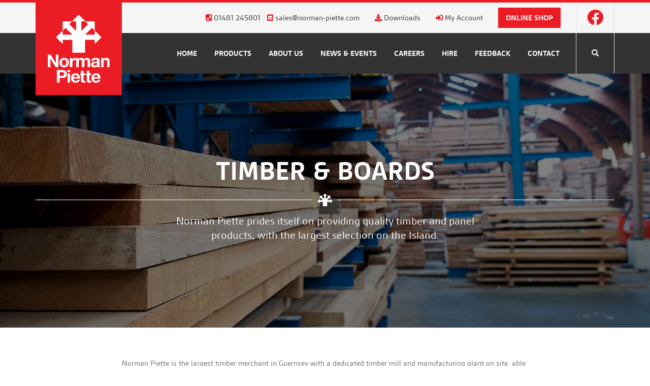

--- FILE ---
content_type: text/html; charset=UTF-8
request_url: https://www.norman-piette.com/products/timber-and-boards/
body_size: 11725
content:

<!doctype html>
<html lang="en-GB">
<head>
	<!-- Start cookieyes banner --> <script id="cookieyes" type="text/javascript" src="https://cdn-cookieyes.com/client_data/8903001c9525a01b61c621bb/script.js"></script> <!-- End cookieyes banner -->
	<meta charset="utf-8">
	<meta http-equiv="x-ua-compatible" content="ie=edge">
	<meta name="viewport" content="width=device-width, initial-scale=1">
	<meta name='robots' content='index, follow, max-image-preview:large, max-snippet:-1, max-video-preview:-1' />
	<style>img:is([sizes="auto" i], [sizes^="auto," i]) { contain-intrinsic-size: 3000px 1500px }</style>
	
	<!-- This site is optimized with the Yoast SEO plugin v26.7 - https://yoast.com/wordpress/plugins/seo/ -->
	<title>Timber &amp; Boards - Norman Piette</title>
	<link rel="canonical" href="https://www.norman-piette.com/products/timber-and-boards/" />
	<meta property="og:locale" content="en_GB" />
	<meta property="og:type" content="article" />
	<meta property="og:title" content="Timber &amp; Boards - Norman Piette" />
	<meta property="og:url" content="https://www.norman-piette.com/products/timber-and-boards/" />
	<meta property="og:site_name" content="Norman Piette" />
	<meta property="article:publisher" content="https://www.facebook.com/NormanPiette" />
	<meta property="article:modified_time" content="2025-12-12T12:10:15+00:00" />
	<meta property="og:image" content="https://cdn.norman-piette.com/media/20200331160641/np-timberboards-featured.jpg" />
	<meta property="og:image:width" content="1600" />
	<meta property="og:image:height" content="1063" />
	<meta property="og:image:type" content="image/jpeg" />
	<meta name="twitter:card" content="summary_large_image" />
	<meta name="twitter:label1" content="Estimated reading time" />
	<meta name="twitter:data1" content="4 minutes" />
	<script type="application/ld+json" class="yoast-schema-graph">{"@context":"https://schema.org","@graph":[{"@type":"WebPage","@id":"https://www.norman-piette.com/products/timber-and-boards/","url":"https://www.norman-piette.com/products/timber-and-boards/","name":"Timber & Boards - Norman Piette","isPartOf":{"@id":"https://www.norman-piette.com/#website"},"primaryImageOfPage":{"@id":"https://www.norman-piette.com/products/timber-and-boards/#primaryimage"},"image":{"@id":"https://www.norman-piette.com/products/timber-and-boards/#primaryimage"},"thumbnailUrl":"https://cdn.norman-piette.com/media/20200331160641/np-timberboards-featured.jpg","datePublished":"2016-08-11T13:02:40+00:00","dateModified":"2025-12-12T12:10:15+00:00","breadcrumb":{"@id":"https://www.norman-piette.com/products/timber-and-boards/#breadcrumb"},"inLanguage":"en-GB","potentialAction":[{"@type":"ReadAction","target":["https://www.norman-piette.com/products/timber-and-boards/"]}]},{"@type":"ImageObject","inLanguage":"en-GB","@id":"https://www.norman-piette.com/products/timber-and-boards/#primaryimage","url":"https://cdn.norman-piette.com/media/20200331160641/np-timberboards-featured.jpg","contentUrl":"https://cdn.norman-piette.com/media/20200331160641/np-timberboards-featured.jpg","width":1600,"height":1063},{"@type":"BreadcrumbList","@id":"https://www.norman-piette.com/products/timber-and-boards/#breadcrumb","itemListElement":[{"@type":"ListItem","position":1,"name":"Home","item":"https://www.norman-piette.com/"},{"@type":"ListItem","position":2,"name":"Products","item":"https://www.norman-piette.com/products/"},{"@type":"ListItem","position":3,"name":"Timber &#038; Boards"}]},{"@type":"WebSite","@id":"https://www.norman-piette.com/#website","url":"https://www.norman-piette.com/","name":"Norman Piette","description":"Guernsey&#039;s Leading Builder&#039;s Merchant","publisher":{"@id":"https://www.norman-piette.com/#organization"},"potentialAction":[{"@type":"SearchAction","target":{"@type":"EntryPoint","urlTemplate":"https://www.norman-piette.com/search/{search_term_string}"},"query-input":{"@type":"PropertyValueSpecification","valueRequired":true,"valueName":"search_term_string"}}],"inLanguage":"en-GB"},{"@type":"Organization","@id":"https://www.norman-piette.com/#organization","name":"Norman Piette","url":"https://www.norman-piette.com/","logo":{"@type":"ImageObject","inLanguage":"en-GB","@id":"https://www.norman-piette.com/#/schema/logo/image/","url":"https://cdn.norman-piette.com/media/20200331155320/np-yoast-logo.png","contentUrl":"https://cdn.norman-piette.com/media/20200331155320/np-yoast-logo.png","width":500,"height":538,"caption":"Norman Piette"},"image":{"@id":"https://www.norman-piette.com/#/schema/logo/image/"},"sameAs":["https://www.facebook.com/NormanPiette"]}]}</script>
	<!-- / Yoast SEO plugin. -->


<link rel='dns-prefetch' href='//kit.fontawesome.com' />
<link rel='dns-prefetch' href='//api.mapbox.com' />
<link rel='dns-prefetch' href='//use.typekit.net' />
		<!-- This site uses the Google Analytics by MonsterInsights plugin v9.11.1 - Using Analytics tracking - https://www.monsterinsights.com/ -->
							<script src="//www.googletagmanager.com/gtag/js?id=G-6PC5HHV8HM"  data-cfasync="false" data-wpfc-render="false" type="text/javascript" async></script>
			<script data-cfasync="false" data-wpfc-render="false" type="text/javascript">
				var mi_version = '9.11.1';
				var mi_track_user = true;
				var mi_no_track_reason = '';
								var MonsterInsightsDefaultLocations = {"page_location":"https:\/\/www.norman-piette.com\/products\/timber-and-boards\/"};
								if ( typeof MonsterInsightsPrivacyGuardFilter === 'function' ) {
					var MonsterInsightsLocations = (typeof MonsterInsightsExcludeQuery === 'object') ? MonsterInsightsPrivacyGuardFilter( MonsterInsightsExcludeQuery ) : MonsterInsightsPrivacyGuardFilter( MonsterInsightsDefaultLocations );
				} else {
					var MonsterInsightsLocations = (typeof MonsterInsightsExcludeQuery === 'object') ? MonsterInsightsExcludeQuery : MonsterInsightsDefaultLocations;
				}

								var disableStrs = [
										'ga-disable-G-6PC5HHV8HM',
									];

				/* Function to detect opted out users */
				function __gtagTrackerIsOptedOut() {
					for (var index = 0; index < disableStrs.length; index++) {
						if (document.cookie.indexOf(disableStrs[index] + '=true') > -1) {
							return true;
						}
					}

					return false;
				}

				/* Disable tracking if the opt-out cookie exists. */
				if (__gtagTrackerIsOptedOut()) {
					for (var index = 0; index < disableStrs.length; index++) {
						window[disableStrs[index]] = true;
					}
				}

				/* Opt-out function */
				function __gtagTrackerOptout() {
					for (var index = 0; index < disableStrs.length; index++) {
						document.cookie = disableStrs[index] + '=true; expires=Thu, 31 Dec 2099 23:59:59 UTC; path=/';
						window[disableStrs[index]] = true;
					}
				}

				if ('undefined' === typeof gaOptout) {
					function gaOptout() {
						__gtagTrackerOptout();
					}
				}
								window.dataLayer = window.dataLayer || [];

				window.MonsterInsightsDualTracker = {
					helpers: {},
					trackers: {},
				};
				if (mi_track_user) {
					function __gtagDataLayer() {
						dataLayer.push(arguments);
					}

					function __gtagTracker(type, name, parameters) {
						if (!parameters) {
							parameters = {};
						}

						if (parameters.send_to) {
							__gtagDataLayer.apply(null, arguments);
							return;
						}

						if (type === 'event') {
														parameters.send_to = monsterinsights_frontend.v4_id;
							var hookName = name;
							if (typeof parameters['event_category'] !== 'undefined') {
								hookName = parameters['event_category'] + ':' + name;
							}

							if (typeof MonsterInsightsDualTracker.trackers[hookName] !== 'undefined') {
								MonsterInsightsDualTracker.trackers[hookName](parameters);
							} else {
								__gtagDataLayer('event', name, parameters);
							}
							
						} else {
							__gtagDataLayer.apply(null, arguments);
						}
					}

					__gtagTracker('js', new Date());
					__gtagTracker('set', {
						'developer_id.dZGIzZG': true,
											});
					if ( MonsterInsightsLocations.page_location ) {
						__gtagTracker('set', MonsterInsightsLocations);
					}
										__gtagTracker('config', 'G-6PC5HHV8HM', {"forceSSL":"true"} );
										window.gtag = __gtagTracker;										(function () {
						/* https://developers.google.com/analytics/devguides/collection/analyticsjs/ */
						/* ga and __gaTracker compatibility shim. */
						var noopfn = function () {
							return null;
						};
						var newtracker = function () {
							return new Tracker();
						};
						var Tracker = function () {
							return null;
						};
						var p = Tracker.prototype;
						p.get = noopfn;
						p.set = noopfn;
						p.send = function () {
							var args = Array.prototype.slice.call(arguments);
							args.unshift('send');
							__gaTracker.apply(null, args);
						};
						var __gaTracker = function () {
							var len = arguments.length;
							if (len === 0) {
								return;
							}
							var f = arguments[len - 1];
							if (typeof f !== 'object' || f === null || typeof f.hitCallback !== 'function') {
								if ('send' === arguments[0]) {
									var hitConverted, hitObject = false, action;
									if ('event' === arguments[1]) {
										if ('undefined' !== typeof arguments[3]) {
											hitObject = {
												'eventAction': arguments[3],
												'eventCategory': arguments[2],
												'eventLabel': arguments[4],
												'value': arguments[5] ? arguments[5] : 1,
											}
										}
									}
									if ('pageview' === arguments[1]) {
										if ('undefined' !== typeof arguments[2]) {
											hitObject = {
												'eventAction': 'page_view',
												'page_path': arguments[2],
											}
										}
									}
									if (typeof arguments[2] === 'object') {
										hitObject = arguments[2];
									}
									if (typeof arguments[5] === 'object') {
										Object.assign(hitObject, arguments[5]);
									}
									if ('undefined' !== typeof arguments[1].hitType) {
										hitObject = arguments[1];
										if ('pageview' === hitObject.hitType) {
											hitObject.eventAction = 'page_view';
										}
									}
									if (hitObject) {
										action = 'timing' === arguments[1].hitType ? 'timing_complete' : hitObject.eventAction;
										hitConverted = mapArgs(hitObject);
										__gtagTracker('event', action, hitConverted);
									}
								}
								return;
							}

							function mapArgs(args) {
								var arg, hit = {};
								var gaMap = {
									'eventCategory': 'event_category',
									'eventAction': 'event_action',
									'eventLabel': 'event_label',
									'eventValue': 'event_value',
									'nonInteraction': 'non_interaction',
									'timingCategory': 'event_category',
									'timingVar': 'name',
									'timingValue': 'value',
									'timingLabel': 'event_label',
									'page': 'page_path',
									'location': 'page_location',
									'title': 'page_title',
									'referrer' : 'page_referrer',
								};
								for (arg in args) {
																		if (!(!args.hasOwnProperty(arg) || !gaMap.hasOwnProperty(arg))) {
										hit[gaMap[arg]] = args[arg];
									} else {
										hit[arg] = args[arg];
									}
								}
								return hit;
							}

							try {
								f.hitCallback();
							} catch (ex) {
							}
						};
						__gaTracker.create = newtracker;
						__gaTracker.getByName = newtracker;
						__gaTracker.getAll = function () {
							return [];
						};
						__gaTracker.remove = noopfn;
						__gaTracker.loaded = true;
						window['__gaTracker'] = __gaTracker;
					})();
									} else {
										console.log("");
					(function () {
						function __gtagTracker() {
							return null;
						}

						window['__gtagTracker'] = __gtagTracker;
						window['gtag'] = __gtagTracker;
					})();
									}
			</script>
							<!-- / Google Analytics by MonsterInsights -->
		<link rel="stylesheet" href="/wp-content/plugins/litespeed-cache/assets/css/litespeed-dummy.css?ver=6.8.3">
<link rel="stylesheet" href="/wp-includes/css/dist/block-library/style.min.css?ver=6.8.3">
<style id='classic-theme-styles-inline-css' type='text/css'>
/*! This file is auto-generated */
.wp-block-button__link{color:#fff;background-color:#32373c;border-radius:9999px;box-shadow:none;text-decoration:none;padding:calc(.667em + 2px) calc(1.333em + 2px);font-size:1.125em}.wp-block-file__button{background:#32373c;color:#fff;text-decoration:none}
</style>
<style id='safe-svg-svg-icon-style-inline-css' type='text/css'>
.safe-svg-cover{text-align:center}.safe-svg-cover .safe-svg-inside{display:inline-block;max-width:100%}.safe-svg-cover svg{fill:currentColor;height:100%;max-height:100%;max-width:100%;width:100%}

</style>
<style id='global-styles-inline-css' type='text/css'>
:root{--wp--preset--aspect-ratio--square: 1;--wp--preset--aspect-ratio--4-3: 4/3;--wp--preset--aspect-ratio--3-4: 3/4;--wp--preset--aspect-ratio--3-2: 3/2;--wp--preset--aspect-ratio--2-3: 2/3;--wp--preset--aspect-ratio--16-9: 16/9;--wp--preset--aspect-ratio--9-16: 9/16;--wp--preset--color--black: #000000;--wp--preset--color--cyan-bluish-gray: #abb8c3;--wp--preset--color--white: #ffffff;--wp--preset--color--pale-pink: #f78da7;--wp--preset--color--vivid-red: #cf2e2e;--wp--preset--color--luminous-vivid-orange: #ff6900;--wp--preset--color--luminous-vivid-amber: #fcb900;--wp--preset--color--light-green-cyan: #7bdcb5;--wp--preset--color--vivid-green-cyan: #00d084;--wp--preset--color--pale-cyan-blue: #8ed1fc;--wp--preset--color--vivid-cyan-blue: #0693e3;--wp--preset--color--vivid-purple: #9b51e0;--wp--preset--gradient--vivid-cyan-blue-to-vivid-purple: linear-gradient(135deg,rgba(6,147,227,1) 0%,rgb(155,81,224) 100%);--wp--preset--gradient--light-green-cyan-to-vivid-green-cyan: linear-gradient(135deg,rgb(122,220,180) 0%,rgb(0,208,130) 100%);--wp--preset--gradient--luminous-vivid-amber-to-luminous-vivid-orange: linear-gradient(135deg,rgba(252,185,0,1) 0%,rgba(255,105,0,1) 100%);--wp--preset--gradient--luminous-vivid-orange-to-vivid-red: linear-gradient(135deg,rgba(255,105,0,1) 0%,rgb(207,46,46) 100%);--wp--preset--gradient--very-light-gray-to-cyan-bluish-gray: linear-gradient(135deg,rgb(238,238,238) 0%,rgb(169,184,195) 100%);--wp--preset--gradient--cool-to-warm-spectrum: linear-gradient(135deg,rgb(74,234,220) 0%,rgb(151,120,209) 20%,rgb(207,42,186) 40%,rgb(238,44,130) 60%,rgb(251,105,98) 80%,rgb(254,248,76) 100%);--wp--preset--gradient--blush-light-purple: linear-gradient(135deg,rgb(255,206,236) 0%,rgb(152,150,240) 100%);--wp--preset--gradient--blush-bordeaux: linear-gradient(135deg,rgb(254,205,165) 0%,rgb(254,45,45) 50%,rgb(107,0,62) 100%);--wp--preset--gradient--luminous-dusk: linear-gradient(135deg,rgb(255,203,112) 0%,rgb(199,81,192) 50%,rgb(65,88,208) 100%);--wp--preset--gradient--pale-ocean: linear-gradient(135deg,rgb(255,245,203) 0%,rgb(182,227,212) 50%,rgb(51,167,181) 100%);--wp--preset--gradient--electric-grass: linear-gradient(135deg,rgb(202,248,128) 0%,rgb(113,206,126) 100%);--wp--preset--gradient--midnight: linear-gradient(135deg,rgb(2,3,129) 0%,rgb(40,116,252) 100%);--wp--preset--font-size--small: 13px;--wp--preset--font-size--medium: 20px;--wp--preset--font-size--large: 36px;--wp--preset--font-size--x-large: 42px;--wp--preset--spacing--20: 0.44rem;--wp--preset--spacing--30: 0.67rem;--wp--preset--spacing--40: 1rem;--wp--preset--spacing--50: 1.5rem;--wp--preset--spacing--60: 2.25rem;--wp--preset--spacing--70: 3.38rem;--wp--preset--spacing--80: 5.06rem;--wp--preset--shadow--natural: 6px 6px 9px rgba(0, 0, 0, 0.2);--wp--preset--shadow--deep: 12px 12px 50px rgba(0, 0, 0, 0.4);--wp--preset--shadow--sharp: 6px 6px 0px rgba(0, 0, 0, 0.2);--wp--preset--shadow--outlined: 6px 6px 0px -3px rgba(255, 255, 255, 1), 6px 6px rgba(0, 0, 0, 1);--wp--preset--shadow--crisp: 6px 6px 0px rgba(0, 0, 0, 1);}:where(.is-layout-flex){gap: 0.5em;}:where(.is-layout-grid){gap: 0.5em;}body .is-layout-flex{display: flex;}.is-layout-flex{flex-wrap: wrap;align-items: center;}.is-layout-flex > :is(*, div){margin: 0;}body .is-layout-grid{display: grid;}.is-layout-grid > :is(*, div){margin: 0;}:where(.wp-block-columns.is-layout-flex){gap: 2em;}:where(.wp-block-columns.is-layout-grid){gap: 2em;}:where(.wp-block-post-template.is-layout-flex){gap: 1.25em;}:where(.wp-block-post-template.is-layout-grid){gap: 1.25em;}.has-black-color{color: var(--wp--preset--color--black) !important;}.has-cyan-bluish-gray-color{color: var(--wp--preset--color--cyan-bluish-gray) !important;}.has-white-color{color: var(--wp--preset--color--white) !important;}.has-pale-pink-color{color: var(--wp--preset--color--pale-pink) !important;}.has-vivid-red-color{color: var(--wp--preset--color--vivid-red) !important;}.has-luminous-vivid-orange-color{color: var(--wp--preset--color--luminous-vivid-orange) !important;}.has-luminous-vivid-amber-color{color: var(--wp--preset--color--luminous-vivid-amber) !important;}.has-light-green-cyan-color{color: var(--wp--preset--color--light-green-cyan) !important;}.has-vivid-green-cyan-color{color: var(--wp--preset--color--vivid-green-cyan) !important;}.has-pale-cyan-blue-color{color: var(--wp--preset--color--pale-cyan-blue) !important;}.has-vivid-cyan-blue-color{color: var(--wp--preset--color--vivid-cyan-blue) !important;}.has-vivid-purple-color{color: var(--wp--preset--color--vivid-purple) !important;}.has-black-background-color{background-color: var(--wp--preset--color--black) !important;}.has-cyan-bluish-gray-background-color{background-color: var(--wp--preset--color--cyan-bluish-gray) !important;}.has-white-background-color{background-color: var(--wp--preset--color--white) !important;}.has-pale-pink-background-color{background-color: var(--wp--preset--color--pale-pink) !important;}.has-vivid-red-background-color{background-color: var(--wp--preset--color--vivid-red) !important;}.has-luminous-vivid-orange-background-color{background-color: var(--wp--preset--color--luminous-vivid-orange) !important;}.has-luminous-vivid-amber-background-color{background-color: var(--wp--preset--color--luminous-vivid-amber) !important;}.has-light-green-cyan-background-color{background-color: var(--wp--preset--color--light-green-cyan) !important;}.has-vivid-green-cyan-background-color{background-color: var(--wp--preset--color--vivid-green-cyan) !important;}.has-pale-cyan-blue-background-color{background-color: var(--wp--preset--color--pale-cyan-blue) !important;}.has-vivid-cyan-blue-background-color{background-color: var(--wp--preset--color--vivid-cyan-blue) !important;}.has-vivid-purple-background-color{background-color: var(--wp--preset--color--vivid-purple) !important;}.has-black-border-color{border-color: var(--wp--preset--color--black) !important;}.has-cyan-bluish-gray-border-color{border-color: var(--wp--preset--color--cyan-bluish-gray) !important;}.has-white-border-color{border-color: var(--wp--preset--color--white) !important;}.has-pale-pink-border-color{border-color: var(--wp--preset--color--pale-pink) !important;}.has-vivid-red-border-color{border-color: var(--wp--preset--color--vivid-red) !important;}.has-luminous-vivid-orange-border-color{border-color: var(--wp--preset--color--luminous-vivid-orange) !important;}.has-luminous-vivid-amber-border-color{border-color: var(--wp--preset--color--luminous-vivid-amber) !important;}.has-light-green-cyan-border-color{border-color: var(--wp--preset--color--light-green-cyan) !important;}.has-vivid-green-cyan-border-color{border-color: var(--wp--preset--color--vivid-green-cyan) !important;}.has-pale-cyan-blue-border-color{border-color: var(--wp--preset--color--pale-cyan-blue) !important;}.has-vivid-cyan-blue-border-color{border-color: var(--wp--preset--color--vivid-cyan-blue) !important;}.has-vivid-purple-border-color{border-color: var(--wp--preset--color--vivid-purple) !important;}.has-vivid-cyan-blue-to-vivid-purple-gradient-background{background: var(--wp--preset--gradient--vivid-cyan-blue-to-vivid-purple) !important;}.has-light-green-cyan-to-vivid-green-cyan-gradient-background{background: var(--wp--preset--gradient--light-green-cyan-to-vivid-green-cyan) !important;}.has-luminous-vivid-amber-to-luminous-vivid-orange-gradient-background{background: var(--wp--preset--gradient--luminous-vivid-amber-to-luminous-vivid-orange) !important;}.has-luminous-vivid-orange-to-vivid-red-gradient-background{background: var(--wp--preset--gradient--luminous-vivid-orange-to-vivid-red) !important;}.has-very-light-gray-to-cyan-bluish-gray-gradient-background{background: var(--wp--preset--gradient--very-light-gray-to-cyan-bluish-gray) !important;}.has-cool-to-warm-spectrum-gradient-background{background: var(--wp--preset--gradient--cool-to-warm-spectrum) !important;}.has-blush-light-purple-gradient-background{background: var(--wp--preset--gradient--blush-light-purple) !important;}.has-blush-bordeaux-gradient-background{background: var(--wp--preset--gradient--blush-bordeaux) !important;}.has-luminous-dusk-gradient-background{background: var(--wp--preset--gradient--luminous-dusk) !important;}.has-pale-ocean-gradient-background{background: var(--wp--preset--gradient--pale-ocean) !important;}.has-electric-grass-gradient-background{background: var(--wp--preset--gradient--electric-grass) !important;}.has-midnight-gradient-background{background: var(--wp--preset--gradient--midnight) !important;}.has-small-font-size{font-size: var(--wp--preset--font-size--small) !important;}.has-medium-font-size{font-size: var(--wp--preset--font-size--medium) !important;}.has-large-font-size{font-size: var(--wp--preset--font-size--large) !important;}.has-x-large-font-size{font-size: var(--wp--preset--font-size--x-large) !important;}
:where(.wp-block-post-template.is-layout-flex){gap: 1.25em;}:where(.wp-block-post-template.is-layout-grid){gap: 1.25em;}
:where(.wp-block-columns.is-layout-flex){gap: 2em;}:where(.wp-block-columns.is-layout-grid){gap: 2em;}
:root :where(.wp-block-pullquote){font-size: 1.5em;line-height: 1.6;}
</style>
<link rel="stylesheet" href="/wp-content/plugins/contact-form-7/includes/css/styles.css?ver=6.1.4">
<link rel="stylesheet" href="/wp-content/plugins/responsive-video-embed/css/rve.min.css?ver=6.8.3">
<link rel="stylesheet" href="/wp-content/plugins/cf7-conditional-fields/style.css?ver=2.6.7">
<link rel="stylesheet" href="/wp-content/themes/hb-wp-norman-piette/dist/styles/main.css?ver=1.10">
<link rel="stylesheet" href="//use.typekit.net/mav3bdz.css">
<link rel="stylesheet" href="//api.mapbox.com/mapbox-gl-js/v3.7.0/mapbox-gl.css">
<script type="text/javascript" src="/wp-content/plugins/google-analytics-for-wordpress/assets/js/frontend-gtag.min.js?ver=9.11.1" id="monsterinsights-frontend-script-js" async="async" data-wp-strategy="async"></script>
<script data-cfasync="false" data-wpfc-render="false" type="text/javascript" id='monsterinsights-frontend-script-js-extra'>/* <![CDATA[ */
var monsterinsights_frontend = {"js_events_tracking":"true","download_extensions":"doc,pdf,ppt,zip,xls,docx,pptx,xlsx","inbound_paths":"[]","home_url":"https:\/\/www.norman-piette.com","hash_tracking":"false","v4_id":"G-6PC5HHV8HM"};/* ]]> */
</script>
<script type="text/javascript" src="/wp-includes/js/jquery/jquery.min.js?ver=3.7.1" id="jquery-core-js"></script>
<script type="text/javascript" src="/wp-includes/js/jquery/jquery-migrate.min.js?ver=3.4.1" id="jquery-migrate-js"></script>
<script type="text/javascript" src="/wp-content/plugins/flowpaper-lite-pdf-flipbook/assets/lity/lity.min.js" id="lity-js-js"></script>
<script type="text/javascript" src="//api.mapbox.com/mapbox-gl-js/v3.7.0/mapbox-gl.js" id="mapbox-js-js"></script>
</head>

<body class="wp-singular page-template page-template-template-products page-template-template-products-php page page-id-77 page-parent page-child parent-pageid-11 wp-theme-hb-wp-norman-piette timber-and-boards">
	<!--[if IE]>
		<div class="alert alert-warning">
			You are using an <strong>outdated</strong> browser. Please <a href="http://browsehappy.com/">upgrade your browser</a> to improve your experience.		</div>
	<![endif]-->
	<header class="banner">
	<div class="container">
				<a class="brand" href="https://www.norman-piette.com/">
								<img src="https://www.norman-piette.com/wp-content/themes/hb-wp-norman-piette/dist/images/np-logo.svg" class="np-header-logo">
					</a>
	</div>
	<div id="np-header-top">
		<div class="container">
			<div class="np-contact-head">
				<div class="np-contact-head-details">
					<i class="fa fa-phone-square" aria-hidden="true"></i>&nbsp;<a href="tel:+441481245801">01481 245801</a>&nbsp;|&nbsp;<i class="fa fa-envelope-square" aria-hidden="true"></i>&nbsp;<a href="mailto:sales@norman-piette.com">sales@norman-piette.com</a></span>
				</div>
				<div class="np-contact-head-downloads">
					<i class="fa fa-download" aria-hidden="true"></i>&nbsp;<a href="https://www.norman-piette.com/downloads">Downloads</a>
				</div>
				<div class="np-contact-head-account">
					<i class="fa fa-sign-in" aria-hidden="true"></i>&nbsp;<a data-remodal-target="accountmodal">My Account</a>
				</div>
				<div class="np-contact-head-online-shop">
					<a href="https://shop.norman-piette.com/" target="_blank">Online Shop</a>
				</div>
				<div class="np-contact-head-details-mob">
					<a href="tel:+441481245801">
						<i class="fa fa-phone-square" aria-hidden="true"></i>
					</a>
										<a href="mailto:sales@norman-piette.com">
											<i class="fa fa-envelope-square" aria-hidden="true"></i>
					</a>
				</div>
				<div class="np-contact-head-fb">
										<a href="https://www.facebook.com/NormanPiette" target="_blank">
						<i class="fa fa-facebook-official" aria-hidden="true"></i>
					</a>
									</div>
			</div>
		</div>
	</div>
	<div id="np-header-bottom">
		<div class="container">
		    <nav class="nav-primary">
		      <ul id="menu-main-menu" class="nav"><li class="menu-item menu-home"><a href="https://www.norman-piette.com/">Home</a></li>
<li class="active menu-item menu-products"><a href="https://www.norman-piette.com/products/">Products</a></li>
<li class="menu-item menu-about-us"><a href="https://www.norman-piette.com/about-us/">About us</a></li>
<li class="menu-item menu-news-events"><a href="https://www.norman-piette.com/news-and-events/">News &#038; Events</a></li>
<li class="menu-item menu-careers"><a href="https://www.norman-piette.com/careers/">Careers</a></li>
<li class="menu-item menu-hire"><a target="_blank" href="http://www.project.gg/">Hire</a></li>
<li class="menu-item menu-feedback"><a href="https://www.norman-piette.com/customer-feedback/">Feedback</a></li>
<li class="menu-item menu-contact"><a href="https://www.norman-piette.com/contact/">Contact</a></li>
<li class="menu-item menu-downloads"><a href="https://www.norman-piette.com/downloads/">Downloads</a></li>
<li class="menu-item menu-my-account"><a>My Account</a></li>
</ul>		    </nav>
			<div id="sb-search" class="sb-search">
				<form role="search" method="get" action="https://www.norman-piette.com/">
					<input class="sb-search-input" placeholder="Enter your search term..." type="search" value="" name="s" id="search">
					<input class="sb-search-submit" type="submit" value="">
					<span class="sb-icon-search">
						<span class="glyphicon glyphicon-search" aria-hidden="true"></span>
					</span>
				</form>
			</div>
		    <div class="nav-navicon">
			    <a href="#" class="menu-btn" style="color: #ffffff;">
			    	<span class="glyphicon glyphicon-menu-hamburger" aria-hidden="true"></span>
			    </a>
		    </div>
		</div>
	</div>
</header>
	<!-- Pushy Menu -->
	<nav class="pushy pushy-right">
		<div class="np-mobile-nav-search">
			<form role="search" method="get" class="search-form" action="https://www.norman-piette.com/">
				<label>
					<span class="screen-reader-text">Search for:</span>
					<input type="search" class="search-field" placeholder="Search &hellip;" value="" name="s" />
				</label>
				<input type="submit" class="search-submit" value="Search" />
			</form>		</div>
		<div class="np-mobile-nav-online-shop">
			<a href="https://shop.norman-piette.com/" target="_blank">Online Shop</a>
		</div>
		<ul>
			<ul id="menu-main-menu-1" class="np-mobile-nav"><li class="menu-item menu-home"><a href="https://www.norman-piette.com/">Home</a></li>
<li class="active menu-item menu-products"><a href="https://www.norman-piette.com/products/">Products</a></li>
<li class="menu-item menu-about-us"><a href="https://www.norman-piette.com/about-us/">About us</a></li>
<li class="menu-item menu-news-events"><a href="https://www.norman-piette.com/news-and-events/">News &#038; Events</a></li>
<li class="menu-item menu-careers"><a href="https://www.norman-piette.com/careers/">Careers</a></li>
<li class="menu-item menu-hire"><a target="_blank" href="http://www.project.gg/">Hire</a></li>
<li class="menu-item menu-feedback"><a href="https://www.norman-piette.com/customer-feedback/">Feedback</a></li>
<li class="menu-item menu-contact"><a href="https://www.norman-piette.com/contact/">Contact</a></li>
<li class="menu-item menu-downloads"><a href="https://www.norman-piette.com/downloads/">Downloads</a></li>
<li class="menu-item menu-my-account"><a>My Account</a></li>
</ul>		</ul>
	</nav>

	<!-- Site Overlay -->
	<div class="site-overlay"></div>

	
  


<div class="np-page-header" style="background-image: linear-gradient(rgba(0, 0, 0, 0.5), rgba(0, 0, 0, 0.5)), url('https://cdn.norman-piette.com/media/20200331160641/np-timberboards-featured-1600x1063.jpg');">
	<div class="wrap container" role="document">
		<div class="content row">
			<div class="col-md-12">
				<div class="np-page-header-container">
					<div class="np-page-header-content wow fadeIn">
						<h1>Timber &#038; Boards</h1>
						<div class="np-page-header-content-divider"></div>
						<p>Norman Piette prides itself on providing quality timber and panel products, with the largest selection on the Island. </p>
					</div>
				</div>
			</div>
	  	</div><!-- /.content -->
	</div><!-- /.wrap -->
</div>

  <div class="np-page-section np-page-section-white np-page-section-content np-page-section-product-content">
	<div class="wrap container wow fadeInUp">
		<div class="row">
			<div class="col-md-12">
				<div>
					<p>Norman Piette is the largest timber merchant in Guernsey with a dedicated timber mill and manufacturing plant on site, able to offer a range of products from bespoke mouldings to timber frame buildings.</p>
<p>With up to 400m³ of carcassing in stock we offer a wide range of preservative, treated and untreated structural timbers and our services include resawing, crosscutting to specification, regularising and planing.</p>
<p>Selected by experienced staff, all of our hardwood is straightened, cut and then planed to required sizes. This is ideal for flooring, skirting, architraves and more.</p>
<p>Our softwood is sourced from top UK manufacturers and comes in set sizes. We stock only the best quality Grades 1-4 of joinery timber.</p>
<p>All timber and boards are from sustainable and well managed forests and are kept covered to ensure quality.</p>
<ul>
<li>Top quality products</li>
<li>Experienced staff</li>
<li>Best selection and stock levels on Island</li>
<li>Bespoke services</li>
<li>Saw and planer blade sharpening available</li>
</ul>
<p>If there is any product not within our current selection, this may be able to be sourced. Please contact our Mill Manager Ryan at ryang@norman-piette.com for further information.</p>
<p><strong>Looking to order cut boards? Use <a href="https://www.opticutter.com/cut-list-optimizer#form" target="_blank" rel="noopener">this</a> handy cutting calculator to efficiently calculate how many boards you need.</strong></p>
<p>The following info will be needed:</p>
<p>Blade Thickness: 3.1 (mm)</p>
<p>Board stock panel size: 1220 x 2440 (mm)</p>
<p>&nbsp;</p>
											<p>For further information on Timber &#038; Boards, call us on <strong>+44 (0) 1481 245801</strong> or email <strong><a href="mailto:sales@norman-piette.com?subject=Timber &#038; Boards Enquiry">sales@norman-piette.com</a></strong>.</p>
									</div>
			</div>
		</div>
	</div>
</div>
<!--check if the flexible content field has rows of data-->
	<div class="np-page-section np-page-section-grey np-page-section-products">
		<div class="wrap container">

			
			<!--check if the flexible content field has rows of data-->
			
				<!--check products row layout-->
				
					<!--check if the nested repeater field has rows of data-->
					
						<!--loop through the rows of data-->

						<div class="row">

							<div class="col-md-12">

								<h4>Products</h4>

							</div>

						</div>

						<div class="row">

							
								<div class="col-sm-6 col-lg-3 np-product-col wow fadeIn">
																		<div class="np-product-details">
										<p class="np-product-details-title">European Oak</p>
										<p class="np-product-details-size">Various Sizes</p>
																			</div>
								</div>

							
								<div class="col-sm-6 col-lg-3 np-product-col wow fadeIn">
																		<div class="np-product-details">
										<p class="np-product-details-title">Utile</p>
										<p class="np-product-details-size">Various Sizes</p>
																			</div>
								</div>

							
								<div class="col-sm-6 col-lg-3 np-product-col wow fadeIn">
																		<div class="np-product-details">
										<p class="np-product-details-title">Iroko</p>
										<p class="np-product-details-size">Various Sizes</p>
																			</div>
								</div>

							
								<div class="col-sm-6 col-lg-3 np-product-col wow fadeIn">
																		<div class="np-product-details">
										<p class="np-product-details-title">Abodo</p>
										<p class="np-product-details-size">Various Sizes</p>
																			</div>
								</div>

							
								<div class="col-sm-6 col-lg-3 np-product-col wow fadeIn">
																		<div class="np-product-details">
										<p class="np-product-details-title">Cedar</p>
										<p class="np-product-details-size">Various Sizes</p>
																			</div>
								</div>

							
								<div class="col-sm-6 col-lg-3 np-product-col wow fadeIn">
																		<div class="np-product-details">
										<p class="np-product-details-title">Larch</p>
										<p class="np-product-details-size">Various Sizes</p>
																			</div>
								</div>

							
								<div class="col-sm-6 col-lg-3 np-product-col wow fadeIn">
																		<div class="np-product-details">
										<p class="np-product-details-title">Accoya</p>
										<p class="np-product-details-size">Various Sizes</p>
																			</div>
								</div>

							
						</div>

					
					<!--check product links row layout-->
				
					</div>
	</div>


	<div class="np-page-section np-page-section-grey np-page-section-gallery">

		<div class="wrap container">

			<div class="row">

				<div class="col-md-12">

					<h4>Gallery</h4>

				</div>

			</div>

			<div class="row">

									<div class="col-md-2 col-sm-2 col-xs-4 wow fadeIn">
						<a href="https://cdn.norman-piette.com/media/20211020131215/CG21_SEPT_717-1000x667.jpg" data-lightbox="pj" data-title="Norman Piette. NP Group">
							<img src="https://cdn.norman-piette.com/media/20211020131215/CG21_SEPT_717-300x225.jpg" />
						</a>
					</div>
									<div class="col-md-2 col-sm-2 col-xs-4 wow fadeIn">
						<a href="https://cdn.norman-piette.com/media/20211020131230/CG21_SEPT_718-1000x667.jpg" data-lightbox="pj" data-title="Norman Piette. NP Group">
							<img src="https://cdn.norman-piette.com/media/20211020131230/CG21_SEPT_718-300x225.jpg" />
						</a>
					</div>
									<div class="col-md-2 col-sm-2 col-xs-4 wow fadeIn">
						<a href="https://cdn.norman-piette.com/media/20211020131311/CG21_SEPT_700-1000x667.jpg" data-lightbox="pj" data-title="Norman Piette. NP Group">
							<img src="https://cdn.norman-piette.com/media/20211020131311/CG21_SEPT_700-300x225.jpg" />
						</a>
					</div>
									<div class="col-md-2 col-sm-2 col-xs-4 wow fadeIn">
						<a href="https://cdn.norman-piette.com/media/20211020131243/CG21_SEPT_701-1000x667.jpg" data-lightbox="pj" data-title="Norman Piette. NP Group">
							<img src="https://cdn.norman-piette.com/media/20211020131243/CG21_SEPT_701-300x225.jpg" />
						</a>
					</div>
									<div class="col-md-2 col-sm-2 col-xs-4 wow fadeIn">
						<a href="https://cdn.norman-piette.com/media/20211020131254/CG21_SEPT_708-1000x667.jpg" data-lightbox="pj" data-title="Norman Piette. NP Group">
							<img src="https://cdn.norman-piette.com/media/20211020131254/CG21_SEPT_708-300x225.jpg" />
						</a>
					</div>
									<div class="col-md-2 col-sm-2 col-xs-4 wow fadeIn">
						<a href="https://cdn.norman-piette.com/media/20211020131539/CG21_SEPT_706-1000x667.jpg" data-lightbox="pj" data-title="Norman Piette. NP Group">
							<img src="https://cdn.norman-piette.com/media/20211020131539/CG21_SEPT_706-300x225.jpg" />
						</a>
					</div>
									<div class="col-md-2 col-sm-2 col-xs-4 wow fadeIn">
						<a href="https://cdn.norman-piette.com/media/20200331160324/CG16_NOV_0969-1000x640.jpg" data-lightbox="pj" data-title="The NP Group - Norman Piette">
							<img src="https://cdn.norman-piette.com/media/20200331160324/CG16_NOV_0969-300x225.jpg" />
						</a>
					</div>
									<div class="col-md-2 col-sm-2 col-xs-4 wow fadeIn">
						<a href="https://cdn.norman-piette.com/media/20200331160232/CG16_NOV_0982-1000x667.jpg" data-lightbox="pj" data-title="The NP Group - Norman Piette">
							<img src="https://cdn.norman-piette.com/media/20200331160232/CG16_NOV_0982-300x225.jpg" />
						</a>
					</div>
									<div class="col-md-2 col-sm-2 col-xs-4 wow fadeIn">
						<a href="https://cdn.norman-piette.com/media/20200331160224/CG16_NOV_0974-1000x667.jpg" data-lightbox="pj" data-title="The NP Group - Norman Piette">
							<img src="https://cdn.norman-piette.com/media/20200331160224/CG16_NOV_0974-300x225.jpg" />
						</a>
					</div>
									<div class="col-md-2 col-sm-2 col-xs-4 wow fadeIn">
						<a href="https://cdn.norman-piette.com/media/20200331160222/CG16_NOV_0965-1000x667.jpg" data-lightbox="pj" data-title="The NP Group - Norman Piette">
							<img src="https://cdn.norman-piette.com/media/20200331160222/CG16_NOV_0965-300x225.jpg" />
						</a>
					</div>
				
			</div>

		</div>

	</div>



	<div class="np-page-section np-page-section-white np-page-section-downloads">

		<div class="wrap container">

			<div class="row">

				<div class="col-md-12">

					<h4>Downloads</h4>

				</div>

			</div>

			<div class="row">

				
					<div class="col-md-4 np-brand-col wow fadeIn">

						<div class="np-products-download">

							<div class="np-products-download-container">

								<h3>Mill Services Flyer</h3>
								<i class="fa fa-download" aria-hidden="true"></i><a href="https://cdn.norman-piette.com/media/20200331160221/NP-Mill-Services-4pp_website.pdf" target="_blank">Click here to download</a>

							</div>

						</div>

					</div>

				
					<div class="col-md-4 np-brand-col wow fadeIn">

						<div class="np-products-download">

							<div class="np-products-download-container">

								<h3>Plywood Classes Explained</h3>
								<i class="fa fa-download" aria-hidden="true"></i><a href="https://cdn.norman-piette.com/media/20250604092938/4384-Plywood-A4-Leaflet.pdf" target="_blank">Click here to download</a>

							</div>

						</div>

					</div>

				
			</div>

		</div>

	</div>

	<div class="np-page-section np-page-section-white">
		<div class="wrap container">
							<div class="np-home-banner wow fadeInUp" style="margin-bottom: 0px; margin-top:-20px;">
					<a href="https://shop.norman-piette.com/">
						<img src="https://cdn.norman-piette.com/media/20240926093025/NP-Online-Shop-Banner.png" alt="Online Shop" />
					</a>
				</div>
					</div>
	</div>
	<div class="np-page-backtoparent">
		<div class="wrap container">
			<div class="content row">
				<main class="main">
					<p>&laquo;&nbsp;Back to&nbsp;<a href="https://www.norman-piette.com/products/">Products</a></p>
				</main>
			</div>
		</div>
	</div>

	<footer class="content-info">
				<div id="np-footer-ctas">
			<div class="wrap container">
				<div class="row">
					<div class="col-lg-6">
						<div class="np-footer-cta-left wow fadeInUp" data-wow-duration="0.5s">
							<h4>Join Our Mailing List</h4>
							<p>Subscribe to the Norman Piette mailing list and receive the latest special offers, news and new lines, directly into your inbox.</p>
							<a href="https://www.norman-piette.com/subscribe"><button class="np-footer-ctas-button-left">Click here to subscribe</button></a>
						</div>
					</div>
					<div class="col-lg-6">
						<div class="np-footer-cta-right wow fadeInUp" data-wow-duration="0.5s">
							<h4>Manage Your Account</h4>
							<p>Register for this <strong>FREE</strong> service now and benefit from twenty four hour online access to your Norman Piette Account.</p>
							<a data-remodal-target="accountmodal" style="cursor: pointer;"><button class="np-footer-ctas-button-right">Click here to learn more</button></a>
						</div>
					</div>
				</div>
			</div>
		</div>
		<div id="np-map" data-lat="49.47856007548643" data-lng="-2.516671862353121"></div>
		<div id="np-footer-top">
		<div class="container">
			<div class="row">
				<div class="col-md-3">
					<h4>Contact us</h4>
					<strong>Site address:</strong>
					<p>Norman Piette Ltd.<br />
Bulwer Avenue<br />
St Sampsons, Guernsey<br />
Channel Islands<br />
GY2 4LF</p>
					<p><strong style="color: white;">what3words:</strong><br /><a href="https://what3words.com/supplier.coveted.privately" target="_blank">///supplier.coveted.privately</a></p>
					<strong>Postal address:</strong>
					<p>PO BOX 88<br />
Norman Piette Ltd.<br />
Bulwer Avenue<br />
GY1 3EE</p>
					<div id="np-footer-contact-details">
						<p><strong style="color: white;">Telephone:</strong><br /><a href="tel:+441481245801">+44 (0) 1481 245801</a></p>
						<p><strong style="color: white;">Sales:</strong><br /><a href="mailto:sales@norman-piette.com">sales@norman-piette.com</a></p>
						<p><strong style="color: white;">Showroom:</strong><br /><a href="mailto:theteam@np-living.com">theteam@np-living.com</a></p>
						<p><strong style="color: white;">Accounts:</strong><br /><a href="mailto:finance@np-group.com">finance@np-group.com</a></p>
					</div>
				</div>
				<div class="col-md-3">
					<h4>Opening Hours</h4>
					
						
							<div>

								<strong>7am - 5pm</strong><span>Monday to Thursday</span>

							</div>

						
							<div>

								<strong>7am - 4pm</strong><span>Friday</span>

							</div>

						
							<div>

								<strong>8am - 4pm</strong><span>Saturday</span>

							</div>

						
									</div>
				<div class="col-md-3">
					<h4>Products</h4>
					<ul id="menu-products-menu" class="menu"><li class="menu-item menu-building-materials"><a href="https://www.norman-piette.com/products/building-materials/">Building Materials</a></li>
<li class="menu-item menu-doors-windows-joinery"><a href="https://www.norman-piette.com/products/doors-windows-and-joinery/">Doors, Windows &#038; Joinery</a></li>
<li class="menu-item menu-fixings-ironmongery-electrical"><a href="https://www.norman-piette.com/products/fixings-ironmongery-and-electrical/">Fixings,  Ironmongery &#038; Electrical</a></li>
<li class="menu-item menu-flooring"><a href="https://www.norman-piette.com/products/flooring-wall-tiles/flooring/">Flooring</a></li>
<li class="menu-item menu-kitchens-bathrooms-bedrooms"><a href="https://www.norman-piette.com/products/kitchens-bathrooms-and-bedrooms/">Kitchens, Bathrooms &#038; Bedrooms</a></li>
<li class="menu-item menu-landscaping"><a href="https://www.norman-piette.com/products/landscaping/">Landscaping</a></li>
<li class="menu-item menu-decorating-cleaning"><a href="https://www.norman-piette.com/products/painting-and-decorating/">Decorating &#038; Cleaning</a></li>
<li class="menu-item menu-plumbing-heating"><a href="https://www.norman-piette.com/products/plumbing-and-heating/">Plumbing &#038; Heating</a></li>
<li class="menu-item menu-roofing-ventilation"><a href="https://www.norman-piette.com/products/roofing-and-ventilation/">Roofing &#038; Ventilation</a></li>
<li class="menu-item menu-sustainable-products"><a href="https://www.norman-piette.com/products/sustainable-products/">Sustainable Products</a></li>
<li class="active menu-item menu-timber-boards"><a href="https://www.norman-piette.com/products/timber-and-boards/" aria-current="page">Timber &#038; Boards</a></li>
<li class="menu-item menu-tools-safety-workwear"><a href="https://www.norman-piette.com/products/tools-safety-and-workwear/">Tools, Safety &#038; Workwear</a></li>
</ul>				</div>
				<div class="col-md-3">
					<h4>Copyright</h4>
					<p>Copyright &copy; 2026 Norman Piette Ltd. All Rights Reserved.</p>
					<a href="https://cdn.norman-piette.com/forms/np-group-credit-account-application-form.pdf" target="_blank">Credit Account Application Form &raquo;</a>
					<a href="https://www.norman-piette.com/general-conditions-of-sale">General Conditions of Sale &raquo;</a>
					<a href="https://www.norman-piette.com/terms-and-conditions-of-sale">Terms and Conditions of Sale &raquo;</a>
					<a href="https://www.norman-piette.com/privacy-policy">Privacy Policy &raquo;</a>
					<a href="https://www.norman-piette.com/cookie-policy">Cookie Policy &raquo;</a>
					<a href="https://www.norman-piette.com/online-account-tracker-privacy-policy">Online Account Tracker Privacy Policy &raquo;</a>
				</div>
			</div>
		</div>
	</div>
	<div id="np-footer-group">
		<div class="container">
			<div class="row">
				<div class="col-md-2 col-sm-3 col-xs-4">
					<a href="https://www.annandale.gg/" target="_blank">
						<img src="https://www.norman-piette.com/wp-content/themes/hb-wp-norman-piette/dist/images/npgroup-annadale.png">
					</a>
				</div>
				<div class="col-md-2 col-sm-3 col-xs-4">
					<a href="https://www.blanchard-ald.com/" target="_blank">
						<img src="https://www.norman-piette.com/wp-content/themes/hb-wp-norman-piette/dist/images/npgroup-blanchard.png">
					</a>
				</div>
				<div class="col-md-2 col-sm-3 col-xs-4">
					<a href="https://www.norman-piette.com/">
						<img src="https://www.norman-piette.com/wp-content/themes/hb-wp-norman-piette/dist/images/npgroup-norman-piette.png">
					</a>
				</div>
				<div class="col-md-2 col-sm-3 col-xs-4">
					<a href="https://www.np-ecohomes.com/" target="_blank">
						<img src="https://www.norman-piette.com/wp-content/themes/hb-wp-norman-piette/dist/images/npgroup-ecohomes.png">
					</a>
				</div>
				<div class="col-md-2 col-sm-3 col-xs-4">
					<a href="https://www.project.gg/" target="_blank">
						<img src="https://www.norman-piette.com/wp-content/themes/hb-wp-norman-piette/dist/images/npgroup-project.png">
					</a>
				</div>
				<div class="col-md-2 col-sm-3 col-xs-4">
					<a href="https://www.quantum.je/" target="_blank">
						<img src="https://www.norman-piette.com/wp-content/themes/hb-wp-norman-piette/dist/images/npgroup-quantum.png">
					</a>
				</div>
			</div>
		</div>
	</div>
	<div id="np-footer-bottom">
		<div class="container">
			<div class="row">
				<div class="col-md-12">
					<img src="https://www.norman-piette.com/wp-content/themes/hb-wp-norman-piette/dist/images/np-group-logo.svg" width="110" height="110">
				</div>
			</div>
		</div>
	</div>
	<div id="np-footer-siteby">
		<div class="container">
			<div class="row">
				<div class="col-md-12">
					Website by <a href="http://www.hamiltonbrooke.co.uk/" target="_blank">Hamilton Brooke</a>
				</div>
			</div>
		</div>
	</div>
	<!--Account Modal-->
	<div class="remodal" data-remodal-id="accountmodal" data-remodal-options="hashTracking: false">
		<button data-remodal-action="close" class="remodal-close"></button>
		<h3 style="margin-top: 0; margin-bottom: 15px;">My Account</h3>
		<p>Norman Piette’s <strong style="color:#333333;">FREE</strong> Online Account Tracker gives you 24 hour access to your Norman Piette Account and allows you to easily reference your account activity. Once signed in, you will be able to check current purchases, view previous orders, view statements and check product prices.</p>
		<p style="margin-bottom: 0;"><strong style="color:#333333;">Please note that in order to register for an online account, you will need a verified NP Group credit account and account number. Please <a href="https://cdn.norman-piette.com/forms/np-group-credit-account-application-form.pdf" target="_blank">click here</a> to download your application form or <a href="https://www.norman-piette.com/contact">contact us</a> for further information.</strong></p>
		<div class="row" style="padding-top: 35px; padding-bottom: 5px;">
			<div class="col-md-6" style="margin-bottom: 30px;">
				<div class="row">
					<div class="col-xs-3">
						<img src="https://www.norman-piette.com/wp-content/themes/hb-wp-norman-piette/dist/images/np-account-signin.svg" style="width:100%; height: auto;">
					</div>
					<div class="col-xs-9" style="padding-left: 0;">
						<h4 style="margin-top: 0; font-size: 20px;">Sign in</h4>
						<p style="font-size: 12px;">Sign in to Norman Piette’s Online Account Tracker now and easily reference your account activity.</p>
						<a href="https://admin.norman-piette.com/Signin.aspx?Redirect=Default.aspx%3fportal%3d1" target="_blank" style="display: block; font-size: 12px;">Sign in »</a>
						<a href="https://admin.norman-piette.com/ResetPassword.aspx" target="_blank" style="display: block; font-size: 12px;">Forgotten your password »</a>
					</div>
				</div>
			</div>
			<div class="col-md-6" style="margin-bottom: 30px;">
				<div class="row">
					<div class="col-xs-3">
						<img src="https://www.norman-piette.com/wp-content/themes/hb-wp-norman-piette/dist/images/np-account-register.svg" style="width:100%; height: auto;">
					</div>
					<div class="col-xs-9" style="padding-left: 0;">
						<h4 style="margin-top: 0; font-size: 20px;">Register</h4>
						<p style="font-size: 12px;">Register for this <strong style="color:#333333;">FREE</strong> service now and benefit from 24 hour online access to your Norman Piette Account.</p>
						<a href="https://www.norman-piette.com/register-for-an-online-account/" style="display: block; font-size: 12px;">Register for an online account »</a>
					</div>
				</div>
			</div>
		</div>
		<p style="margin-bottom: 0;">If you are experiencing any difficulties with the Norman Piette Online Account Tracker, or would just like more information regarding the system, then please feel free to contact our sales department on <strong style="color:#333333;">01481 245801</strong> or e-mail <a href="mailto:sales@norman-piette.com">sales@norman-piette.com</a>.</p>
	</div>
	<!--End Account Modal-->
</footer><script type="speculationrules">
{"prefetch":[{"source":"document","where":{"and":[{"href_matches":"\/*"},{"not":{"href_matches":["\/wp-*.php","\/wp-admin\/*","\/wp-content\/uploads\/*","\/wp-content\/*","\/wp-content\/plugins\/*","\/wp-content\/themes\/hb-wp-norman-piette\/*","\/*\\?(.+)"]}},{"not":{"selector_matches":"a[rel~=\"nofollow\"]"}},{"not":{"selector_matches":".no-prefetch, .no-prefetch a"}}]},"eagerness":"conservative"}]}
</script>
<script type="text/javascript" src="/wp-includes/js/dist/hooks.min.js?ver=4d63a3d491d11ffd8ac6" id="wp-hooks-js"></script>
<script type="text/javascript" src="/wp-includes/js/dist/i18n.min.js?ver=5e580eb46a90c2b997e6" id="wp-i18n-js"></script>
<script type="text/javascript" id="wp-i18n-js-after">
/* <![CDATA[ */
wp.i18n.setLocaleData( { "text direction\u0004ltr": [ "ltr" ] } );
/* ]]> */
</script>
<script type="text/javascript" src="/wp-content/plugins/contact-form-7/includes/swv/js/index.js?ver=6.1.4" id="swv-js"></script>
<script type="text/javascript" id="contact-form-7-js-before">
/* <![CDATA[ */
var wpcf7 = {
    "api": {
        "root": "https:\/\/www.norman-piette.com\/wp-json\/",
        "namespace": "contact-form-7\/v1"
    },
    "cached": 1
};
/* ]]> */
</script>
<script type="text/javascript" src="/wp-content/plugins/contact-form-7/includes/js/index.js?ver=6.1.4" id="contact-form-7-js"></script>
<script type="text/javascript" id="wpcf7cf-scripts-js-extra">
/* <![CDATA[ */
var wpcf7cf_global_settings = {"ajaxurl":"https:\/\/www.norman-piette.com\/wp-admin\/admin-ajax.php"};
/* ]]> */
</script>
<script type="text/javascript" src="/wp-content/plugins/cf7-conditional-fields/js/scripts.js?ver=2.6.7" id="wpcf7cf-scripts-js"></script>
<script type="text/javascript" src="https://www.google.com/recaptcha/api.js?render=6Lc7m4cUAAAAAEWLngf4JGri8e0qCAZDKwToGjnN&amp;ver=3.0" id="google-recaptcha-js"></script>
<script type="text/javascript" src="/wp-includes/js/dist/vendor/wp-polyfill.min.js?ver=3.15.0" id="wp-polyfill-js"></script>
<script type="text/javascript" id="wpcf7-recaptcha-js-before">
/* <![CDATA[ */
var wpcf7_recaptcha = {
    "sitekey": "6Lc7m4cUAAAAAEWLngf4JGri8e0qCAZDKwToGjnN",
    "actions": {
        "homepage": "homepage",
        "contactform": "contactform"
    }
};
/* ]]> */
</script>
<script type="text/javascript" src="/wp-content/plugins/contact-form-7/modules/recaptcha/index.js?ver=6.1.4" id="wpcf7-recaptcha-js"></script>
<script type="text/javascript" src="/wp-content/themes/hb-wp-norman-piette/dist/scripts/main.js" id="sage/js-js"></script>
<script type="text/javascript" src="/wp-content/themes/hb-wp-norman-piette/dist/scripts/pushy.js" id="pushy-js"></script>
<script type="text/javascript" src="/wp-content/themes/hb-wp-norman-piette/dist/scripts/uisearch.js" id="uisearch-js"></script>
<script type="text/javascript" src="/wp-content/themes/hb-wp-norman-piette/dist/scripts/classie.js" id="classie-js"></script>
<script type="text/javascript" src="//kit.fontawesome.com/79ff4a0428.js" id="FontAwesome-js"></script>
<script type="text/javascript" src="//kit.fontawesome.com/79ff4a0428.js" id="Typekit-js"></script>
<script type="text/javascript" src="/wp-content/themes/hb-wp-norman-piette/dist/scripts/mapbox.js" id="mapbox-js"></script>

</body>

</html>

<!-- Page cached by LiteSpeed Cache 7.7 on 2026-01-15 19:24:34 -->

--- FILE ---
content_type: text/html; charset=utf-8
request_url: https://www.google.com/recaptcha/api2/anchor?ar=1&k=6Lc7m4cUAAAAAEWLngf4JGri8e0qCAZDKwToGjnN&co=aHR0cHM6Ly93d3cubm9ybWFuLXBpZXR0ZS5jb206NDQz&hl=en&v=PoyoqOPhxBO7pBk68S4YbpHZ&size=invisible&anchor-ms=20000&execute-ms=30000&cb=yov1pbugpcl
body_size: 48927
content:
<!DOCTYPE HTML><html dir="ltr" lang="en"><head><meta http-equiv="Content-Type" content="text/html; charset=UTF-8">
<meta http-equiv="X-UA-Compatible" content="IE=edge">
<title>reCAPTCHA</title>
<style type="text/css">
/* cyrillic-ext */
@font-face {
  font-family: 'Roboto';
  font-style: normal;
  font-weight: 400;
  font-stretch: 100%;
  src: url(//fonts.gstatic.com/s/roboto/v48/KFO7CnqEu92Fr1ME7kSn66aGLdTylUAMa3GUBHMdazTgWw.woff2) format('woff2');
  unicode-range: U+0460-052F, U+1C80-1C8A, U+20B4, U+2DE0-2DFF, U+A640-A69F, U+FE2E-FE2F;
}
/* cyrillic */
@font-face {
  font-family: 'Roboto';
  font-style: normal;
  font-weight: 400;
  font-stretch: 100%;
  src: url(//fonts.gstatic.com/s/roboto/v48/KFO7CnqEu92Fr1ME7kSn66aGLdTylUAMa3iUBHMdazTgWw.woff2) format('woff2');
  unicode-range: U+0301, U+0400-045F, U+0490-0491, U+04B0-04B1, U+2116;
}
/* greek-ext */
@font-face {
  font-family: 'Roboto';
  font-style: normal;
  font-weight: 400;
  font-stretch: 100%;
  src: url(//fonts.gstatic.com/s/roboto/v48/KFO7CnqEu92Fr1ME7kSn66aGLdTylUAMa3CUBHMdazTgWw.woff2) format('woff2');
  unicode-range: U+1F00-1FFF;
}
/* greek */
@font-face {
  font-family: 'Roboto';
  font-style: normal;
  font-weight: 400;
  font-stretch: 100%;
  src: url(//fonts.gstatic.com/s/roboto/v48/KFO7CnqEu92Fr1ME7kSn66aGLdTylUAMa3-UBHMdazTgWw.woff2) format('woff2');
  unicode-range: U+0370-0377, U+037A-037F, U+0384-038A, U+038C, U+038E-03A1, U+03A3-03FF;
}
/* math */
@font-face {
  font-family: 'Roboto';
  font-style: normal;
  font-weight: 400;
  font-stretch: 100%;
  src: url(//fonts.gstatic.com/s/roboto/v48/KFO7CnqEu92Fr1ME7kSn66aGLdTylUAMawCUBHMdazTgWw.woff2) format('woff2');
  unicode-range: U+0302-0303, U+0305, U+0307-0308, U+0310, U+0312, U+0315, U+031A, U+0326-0327, U+032C, U+032F-0330, U+0332-0333, U+0338, U+033A, U+0346, U+034D, U+0391-03A1, U+03A3-03A9, U+03B1-03C9, U+03D1, U+03D5-03D6, U+03F0-03F1, U+03F4-03F5, U+2016-2017, U+2034-2038, U+203C, U+2040, U+2043, U+2047, U+2050, U+2057, U+205F, U+2070-2071, U+2074-208E, U+2090-209C, U+20D0-20DC, U+20E1, U+20E5-20EF, U+2100-2112, U+2114-2115, U+2117-2121, U+2123-214F, U+2190, U+2192, U+2194-21AE, U+21B0-21E5, U+21F1-21F2, U+21F4-2211, U+2213-2214, U+2216-22FF, U+2308-230B, U+2310, U+2319, U+231C-2321, U+2336-237A, U+237C, U+2395, U+239B-23B7, U+23D0, U+23DC-23E1, U+2474-2475, U+25AF, U+25B3, U+25B7, U+25BD, U+25C1, U+25CA, U+25CC, U+25FB, U+266D-266F, U+27C0-27FF, U+2900-2AFF, U+2B0E-2B11, U+2B30-2B4C, U+2BFE, U+3030, U+FF5B, U+FF5D, U+1D400-1D7FF, U+1EE00-1EEFF;
}
/* symbols */
@font-face {
  font-family: 'Roboto';
  font-style: normal;
  font-weight: 400;
  font-stretch: 100%;
  src: url(//fonts.gstatic.com/s/roboto/v48/KFO7CnqEu92Fr1ME7kSn66aGLdTylUAMaxKUBHMdazTgWw.woff2) format('woff2');
  unicode-range: U+0001-000C, U+000E-001F, U+007F-009F, U+20DD-20E0, U+20E2-20E4, U+2150-218F, U+2190, U+2192, U+2194-2199, U+21AF, U+21E6-21F0, U+21F3, U+2218-2219, U+2299, U+22C4-22C6, U+2300-243F, U+2440-244A, U+2460-24FF, U+25A0-27BF, U+2800-28FF, U+2921-2922, U+2981, U+29BF, U+29EB, U+2B00-2BFF, U+4DC0-4DFF, U+FFF9-FFFB, U+10140-1018E, U+10190-1019C, U+101A0, U+101D0-101FD, U+102E0-102FB, U+10E60-10E7E, U+1D2C0-1D2D3, U+1D2E0-1D37F, U+1F000-1F0FF, U+1F100-1F1AD, U+1F1E6-1F1FF, U+1F30D-1F30F, U+1F315, U+1F31C, U+1F31E, U+1F320-1F32C, U+1F336, U+1F378, U+1F37D, U+1F382, U+1F393-1F39F, U+1F3A7-1F3A8, U+1F3AC-1F3AF, U+1F3C2, U+1F3C4-1F3C6, U+1F3CA-1F3CE, U+1F3D4-1F3E0, U+1F3ED, U+1F3F1-1F3F3, U+1F3F5-1F3F7, U+1F408, U+1F415, U+1F41F, U+1F426, U+1F43F, U+1F441-1F442, U+1F444, U+1F446-1F449, U+1F44C-1F44E, U+1F453, U+1F46A, U+1F47D, U+1F4A3, U+1F4B0, U+1F4B3, U+1F4B9, U+1F4BB, U+1F4BF, U+1F4C8-1F4CB, U+1F4D6, U+1F4DA, U+1F4DF, U+1F4E3-1F4E6, U+1F4EA-1F4ED, U+1F4F7, U+1F4F9-1F4FB, U+1F4FD-1F4FE, U+1F503, U+1F507-1F50B, U+1F50D, U+1F512-1F513, U+1F53E-1F54A, U+1F54F-1F5FA, U+1F610, U+1F650-1F67F, U+1F687, U+1F68D, U+1F691, U+1F694, U+1F698, U+1F6AD, U+1F6B2, U+1F6B9-1F6BA, U+1F6BC, U+1F6C6-1F6CF, U+1F6D3-1F6D7, U+1F6E0-1F6EA, U+1F6F0-1F6F3, U+1F6F7-1F6FC, U+1F700-1F7FF, U+1F800-1F80B, U+1F810-1F847, U+1F850-1F859, U+1F860-1F887, U+1F890-1F8AD, U+1F8B0-1F8BB, U+1F8C0-1F8C1, U+1F900-1F90B, U+1F93B, U+1F946, U+1F984, U+1F996, U+1F9E9, U+1FA00-1FA6F, U+1FA70-1FA7C, U+1FA80-1FA89, U+1FA8F-1FAC6, U+1FACE-1FADC, U+1FADF-1FAE9, U+1FAF0-1FAF8, U+1FB00-1FBFF;
}
/* vietnamese */
@font-face {
  font-family: 'Roboto';
  font-style: normal;
  font-weight: 400;
  font-stretch: 100%;
  src: url(//fonts.gstatic.com/s/roboto/v48/KFO7CnqEu92Fr1ME7kSn66aGLdTylUAMa3OUBHMdazTgWw.woff2) format('woff2');
  unicode-range: U+0102-0103, U+0110-0111, U+0128-0129, U+0168-0169, U+01A0-01A1, U+01AF-01B0, U+0300-0301, U+0303-0304, U+0308-0309, U+0323, U+0329, U+1EA0-1EF9, U+20AB;
}
/* latin-ext */
@font-face {
  font-family: 'Roboto';
  font-style: normal;
  font-weight: 400;
  font-stretch: 100%;
  src: url(//fonts.gstatic.com/s/roboto/v48/KFO7CnqEu92Fr1ME7kSn66aGLdTylUAMa3KUBHMdazTgWw.woff2) format('woff2');
  unicode-range: U+0100-02BA, U+02BD-02C5, U+02C7-02CC, U+02CE-02D7, U+02DD-02FF, U+0304, U+0308, U+0329, U+1D00-1DBF, U+1E00-1E9F, U+1EF2-1EFF, U+2020, U+20A0-20AB, U+20AD-20C0, U+2113, U+2C60-2C7F, U+A720-A7FF;
}
/* latin */
@font-face {
  font-family: 'Roboto';
  font-style: normal;
  font-weight: 400;
  font-stretch: 100%;
  src: url(//fonts.gstatic.com/s/roboto/v48/KFO7CnqEu92Fr1ME7kSn66aGLdTylUAMa3yUBHMdazQ.woff2) format('woff2');
  unicode-range: U+0000-00FF, U+0131, U+0152-0153, U+02BB-02BC, U+02C6, U+02DA, U+02DC, U+0304, U+0308, U+0329, U+2000-206F, U+20AC, U+2122, U+2191, U+2193, U+2212, U+2215, U+FEFF, U+FFFD;
}
/* cyrillic-ext */
@font-face {
  font-family: 'Roboto';
  font-style: normal;
  font-weight: 500;
  font-stretch: 100%;
  src: url(//fonts.gstatic.com/s/roboto/v48/KFO7CnqEu92Fr1ME7kSn66aGLdTylUAMa3GUBHMdazTgWw.woff2) format('woff2');
  unicode-range: U+0460-052F, U+1C80-1C8A, U+20B4, U+2DE0-2DFF, U+A640-A69F, U+FE2E-FE2F;
}
/* cyrillic */
@font-face {
  font-family: 'Roboto';
  font-style: normal;
  font-weight: 500;
  font-stretch: 100%;
  src: url(//fonts.gstatic.com/s/roboto/v48/KFO7CnqEu92Fr1ME7kSn66aGLdTylUAMa3iUBHMdazTgWw.woff2) format('woff2');
  unicode-range: U+0301, U+0400-045F, U+0490-0491, U+04B0-04B1, U+2116;
}
/* greek-ext */
@font-face {
  font-family: 'Roboto';
  font-style: normal;
  font-weight: 500;
  font-stretch: 100%;
  src: url(//fonts.gstatic.com/s/roboto/v48/KFO7CnqEu92Fr1ME7kSn66aGLdTylUAMa3CUBHMdazTgWw.woff2) format('woff2');
  unicode-range: U+1F00-1FFF;
}
/* greek */
@font-face {
  font-family: 'Roboto';
  font-style: normal;
  font-weight: 500;
  font-stretch: 100%;
  src: url(//fonts.gstatic.com/s/roboto/v48/KFO7CnqEu92Fr1ME7kSn66aGLdTylUAMa3-UBHMdazTgWw.woff2) format('woff2');
  unicode-range: U+0370-0377, U+037A-037F, U+0384-038A, U+038C, U+038E-03A1, U+03A3-03FF;
}
/* math */
@font-face {
  font-family: 'Roboto';
  font-style: normal;
  font-weight: 500;
  font-stretch: 100%;
  src: url(//fonts.gstatic.com/s/roboto/v48/KFO7CnqEu92Fr1ME7kSn66aGLdTylUAMawCUBHMdazTgWw.woff2) format('woff2');
  unicode-range: U+0302-0303, U+0305, U+0307-0308, U+0310, U+0312, U+0315, U+031A, U+0326-0327, U+032C, U+032F-0330, U+0332-0333, U+0338, U+033A, U+0346, U+034D, U+0391-03A1, U+03A3-03A9, U+03B1-03C9, U+03D1, U+03D5-03D6, U+03F0-03F1, U+03F4-03F5, U+2016-2017, U+2034-2038, U+203C, U+2040, U+2043, U+2047, U+2050, U+2057, U+205F, U+2070-2071, U+2074-208E, U+2090-209C, U+20D0-20DC, U+20E1, U+20E5-20EF, U+2100-2112, U+2114-2115, U+2117-2121, U+2123-214F, U+2190, U+2192, U+2194-21AE, U+21B0-21E5, U+21F1-21F2, U+21F4-2211, U+2213-2214, U+2216-22FF, U+2308-230B, U+2310, U+2319, U+231C-2321, U+2336-237A, U+237C, U+2395, U+239B-23B7, U+23D0, U+23DC-23E1, U+2474-2475, U+25AF, U+25B3, U+25B7, U+25BD, U+25C1, U+25CA, U+25CC, U+25FB, U+266D-266F, U+27C0-27FF, U+2900-2AFF, U+2B0E-2B11, U+2B30-2B4C, U+2BFE, U+3030, U+FF5B, U+FF5D, U+1D400-1D7FF, U+1EE00-1EEFF;
}
/* symbols */
@font-face {
  font-family: 'Roboto';
  font-style: normal;
  font-weight: 500;
  font-stretch: 100%;
  src: url(//fonts.gstatic.com/s/roboto/v48/KFO7CnqEu92Fr1ME7kSn66aGLdTylUAMaxKUBHMdazTgWw.woff2) format('woff2');
  unicode-range: U+0001-000C, U+000E-001F, U+007F-009F, U+20DD-20E0, U+20E2-20E4, U+2150-218F, U+2190, U+2192, U+2194-2199, U+21AF, U+21E6-21F0, U+21F3, U+2218-2219, U+2299, U+22C4-22C6, U+2300-243F, U+2440-244A, U+2460-24FF, U+25A0-27BF, U+2800-28FF, U+2921-2922, U+2981, U+29BF, U+29EB, U+2B00-2BFF, U+4DC0-4DFF, U+FFF9-FFFB, U+10140-1018E, U+10190-1019C, U+101A0, U+101D0-101FD, U+102E0-102FB, U+10E60-10E7E, U+1D2C0-1D2D3, U+1D2E0-1D37F, U+1F000-1F0FF, U+1F100-1F1AD, U+1F1E6-1F1FF, U+1F30D-1F30F, U+1F315, U+1F31C, U+1F31E, U+1F320-1F32C, U+1F336, U+1F378, U+1F37D, U+1F382, U+1F393-1F39F, U+1F3A7-1F3A8, U+1F3AC-1F3AF, U+1F3C2, U+1F3C4-1F3C6, U+1F3CA-1F3CE, U+1F3D4-1F3E0, U+1F3ED, U+1F3F1-1F3F3, U+1F3F5-1F3F7, U+1F408, U+1F415, U+1F41F, U+1F426, U+1F43F, U+1F441-1F442, U+1F444, U+1F446-1F449, U+1F44C-1F44E, U+1F453, U+1F46A, U+1F47D, U+1F4A3, U+1F4B0, U+1F4B3, U+1F4B9, U+1F4BB, U+1F4BF, U+1F4C8-1F4CB, U+1F4D6, U+1F4DA, U+1F4DF, U+1F4E3-1F4E6, U+1F4EA-1F4ED, U+1F4F7, U+1F4F9-1F4FB, U+1F4FD-1F4FE, U+1F503, U+1F507-1F50B, U+1F50D, U+1F512-1F513, U+1F53E-1F54A, U+1F54F-1F5FA, U+1F610, U+1F650-1F67F, U+1F687, U+1F68D, U+1F691, U+1F694, U+1F698, U+1F6AD, U+1F6B2, U+1F6B9-1F6BA, U+1F6BC, U+1F6C6-1F6CF, U+1F6D3-1F6D7, U+1F6E0-1F6EA, U+1F6F0-1F6F3, U+1F6F7-1F6FC, U+1F700-1F7FF, U+1F800-1F80B, U+1F810-1F847, U+1F850-1F859, U+1F860-1F887, U+1F890-1F8AD, U+1F8B0-1F8BB, U+1F8C0-1F8C1, U+1F900-1F90B, U+1F93B, U+1F946, U+1F984, U+1F996, U+1F9E9, U+1FA00-1FA6F, U+1FA70-1FA7C, U+1FA80-1FA89, U+1FA8F-1FAC6, U+1FACE-1FADC, U+1FADF-1FAE9, U+1FAF0-1FAF8, U+1FB00-1FBFF;
}
/* vietnamese */
@font-face {
  font-family: 'Roboto';
  font-style: normal;
  font-weight: 500;
  font-stretch: 100%;
  src: url(//fonts.gstatic.com/s/roboto/v48/KFO7CnqEu92Fr1ME7kSn66aGLdTylUAMa3OUBHMdazTgWw.woff2) format('woff2');
  unicode-range: U+0102-0103, U+0110-0111, U+0128-0129, U+0168-0169, U+01A0-01A1, U+01AF-01B0, U+0300-0301, U+0303-0304, U+0308-0309, U+0323, U+0329, U+1EA0-1EF9, U+20AB;
}
/* latin-ext */
@font-face {
  font-family: 'Roboto';
  font-style: normal;
  font-weight: 500;
  font-stretch: 100%;
  src: url(//fonts.gstatic.com/s/roboto/v48/KFO7CnqEu92Fr1ME7kSn66aGLdTylUAMa3KUBHMdazTgWw.woff2) format('woff2');
  unicode-range: U+0100-02BA, U+02BD-02C5, U+02C7-02CC, U+02CE-02D7, U+02DD-02FF, U+0304, U+0308, U+0329, U+1D00-1DBF, U+1E00-1E9F, U+1EF2-1EFF, U+2020, U+20A0-20AB, U+20AD-20C0, U+2113, U+2C60-2C7F, U+A720-A7FF;
}
/* latin */
@font-face {
  font-family: 'Roboto';
  font-style: normal;
  font-weight: 500;
  font-stretch: 100%;
  src: url(//fonts.gstatic.com/s/roboto/v48/KFO7CnqEu92Fr1ME7kSn66aGLdTylUAMa3yUBHMdazQ.woff2) format('woff2');
  unicode-range: U+0000-00FF, U+0131, U+0152-0153, U+02BB-02BC, U+02C6, U+02DA, U+02DC, U+0304, U+0308, U+0329, U+2000-206F, U+20AC, U+2122, U+2191, U+2193, U+2212, U+2215, U+FEFF, U+FFFD;
}
/* cyrillic-ext */
@font-face {
  font-family: 'Roboto';
  font-style: normal;
  font-weight: 900;
  font-stretch: 100%;
  src: url(//fonts.gstatic.com/s/roboto/v48/KFO7CnqEu92Fr1ME7kSn66aGLdTylUAMa3GUBHMdazTgWw.woff2) format('woff2');
  unicode-range: U+0460-052F, U+1C80-1C8A, U+20B4, U+2DE0-2DFF, U+A640-A69F, U+FE2E-FE2F;
}
/* cyrillic */
@font-face {
  font-family: 'Roboto';
  font-style: normal;
  font-weight: 900;
  font-stretch: 100%;
  src: url(//fonts.gstatic.com/s/roboto/v48/KFO7CnqEu92Fr1ME7kSn66aGLdTylUAMa3iUBHMdazTgWw.woff2) format('woff2');
  unicode-range: U+0301, U+0400-045F, U+0490-0491, U+04B0-04B1, U+2116;
}
/* greek-ext */
@font-face {
  font-family: 'Roboto';
  font-style: normal;
  font-weight: 900;
  font-stretch: 100%;
  src: url(//fonts.gstatic.com/s/roboto/v48/KFO7CnqEu92Fr1ME7kSn66aGLdTylUAMa3CUBHMdazTgWw.woff2) format('woff2');
  unicode-range: U+1F00-1FFF;
}
/* greek */
@font-face {
  font-family: 'Roboto';
  font-style: normal;
  font-weight: 900;
  font-stretch: 100%;
  src: url(//fonts.gstatic.com/s/roboto/v48/KFO7CnqEu92Fr1ME7kSn66aGLdTylUAMa3-UBHMdazTgWw.woff2) format('woff2');
  unicode-range: U+0370-0377, U+037A-037F, U+0384-038A, U+038C, U+038E-03A1, U+03A3-03FF;
}
/* math */
@font-face {
  font-family: 'Roboto';
  font-style: normal;
  font-weight: 900;
  font-stretch: 100%;
  src: url(//fonts.gstatic.com/s/roboto/v48/KFO7CnqEu92Fr1ME7kSn66aGLdTylUAMawCUBHMdazTgWw.woff2) format('woff2');
  unicode-range: U+0302-0303, U+0305, U+0307-0308, U+0310, U+0312, U+0315, U+031A, U+0326-0327, U+032C, U+032F-0330, U+0332-0333, U+0338, U+033A, U+0346, U+034D, U+0391-03A1, U+03A3-03A9, U+03B1-03C9, U+03D1, U+03D5-03D6, U+03F0-03F1, U+03F4-03F5, U+2016-2017, U+2034-2038, U+203C, U+2040, U+2043, U+2047, U+2050, U+2057, U+205F, U+2070-2071, U+2074-208E, U+2090-209C, U+20D0-20DC, U+20E1, U+20E5-20EF, U+2100-2112, U+2114-2115, U+2117-2121, U+2123-214F, U+2190, U+2192, U+2194-21AE, U+21B0-21E5, U+21F1-21F2, U+21F4-2211, U+2213-2214, U+2216-22FF, U+2308-230B, U+2310, U+2319, U+231C-2321, U+2336-237A, U+237C, U+2395, U+239B-23B7, U+23D0, U+23DC-23E1, U+2474-2475, U+25AF, U+25B3, U+25B7, U+25BD, U+25C1, U+25CA, U+25CC, U+25FB, U+266D-266F, U+27C0-27FF, U+2900-2AFF, U+2B0E-2B11, U+2B30-2B4C, U+2BFE, U+3030, U+FF5B, U+FF5D, U+1D400-1D7FF, U+1EE00-1EEFF;
}
/* symbols */
@font-face {
  font-family: 'Roboto';
  font-style: normal;
  font-weight: 900;
  font-stretch: 100%;
  src: url(//fonts.gstatic.com/s/roboto/v48/KFO7CnqEu92Fr1ME7kSn66aGLdTylUAMaxKUBHMdazTgWw.woff2) format('woff2');
  unicode-range: U+0001-000C, U+000E-001F, U+007F-009F, U+20DD-20E0, U+20E2-20E4, U+2150-218F, U+2190, U+2192, U+2194-2199, U+21AF, U+21E6-21F0, U+21F3, U+2218-2219, U+2299, U+22C4-22C6, U+2300-243F, U+2440-244A, U+2460-24FF, U+25A0-27BF, U+2800-28FF, U+2921-2922, U+2981, U+29BF, U+29EB, U+2B00-2BFF, U+4DC0-4DFF, U+FFF9-FFFB, U+10140-1018E, U+10190-1019C, U+101A0, U+101D0-101FD, U+102E0-102FB, U+10E60-10E7E, U+1D2C0-1D2D3, U+1D2E0-1D37F, U+1F000-1F0FF, U+1F100-1F1AD, U+1F1E6-1F1FF, U+1F30D-1F30F, U+1F315, U+1F31C, U+1F31E, U+1F320-1F32C, U+1F336, U+1F378, U+1F37D, U+1F382, U+1F393-1F39F, U+1F3A7-1F3A8, U+1F3AC-1F3AF, U+1F3C2, U+1F3C4-1F3C6, U+1F3CA-1F3CE, U+1F3D4-1F3E0, U+1F3ED, U+1F3F1-1F3F3, U+1F3F5-1F3F7, U+1F408, U+1F415, U+1F41F, U+1F426, U+1F43F, U+1F441-1F442, U+1F444, U+1F446-1F449, U+1F44C-1F44E, U+1F453, U+1F46A, U+1F47D, U+1F4A3, U+1F4B0, U+1F4B3, U+1F4B9, U+1F4BB, U+1F4BF, U+1F4C8-1F4CB, U+1F4D6, U+1F4DA, U+1F4DF, U+1F4E3-1F4E6, U+1F4EA-1F4ED, U+1F4F7, U+1F4F9-1F4FB, U+1F4FD-1F4FE, U+1F503, U+1F507-1F50B, U+1F50D, U+1F512-1F513, U+1F53E-1F54A, U+1F54F-1F5FA, U+1F610, U+1F650-1F67F, U+1F687, U+1F68D, U+1F691, U+1F694, U+1F698, U+1F6AD, U+1F6B2, U+1F6B9-1F6BA, U+1F6BC, U+1F6C6-1F6CF, U+1F6D3-1F6D7, U+1F6E0-1F6EA, U+1F6F0-1F6F3, U+1F6F7-1F6FC, U+1F700-1F7FF, U+1F800-1F80B, U+1F810-1F847, U+1F850-1F859, U+1F860-1F887, U+1F890-1F8AD, U+1F8B0-1F8BB, U+1F8C0-1F8C1, U+1F900-1F90B, U+1F93B, U+1F946, U+1F984, U+1F996, U+1F9E9, U+1FA00-1FA6F, U+1FA70-1FA7C, U+1FA80-1FA89, U+1FA8F-1FAC6, U+1FACE-1FADC, U+1FADF-1FAE9, U+1FAF0-1FAF8, U+1FB00-1FBFF;
}
/* vietnamese */
@font-face {
  font-family: 'Roboto';
  font-style: normal;
  font-weight: 900;
  font-stretch: 100%;
  src: url(//fonts.gstatic.com/s/roboto/v48/KFO7CnqEu92Fr1ME7kSn66aGLdTylUAMa3OUBHMdazTgWw.woff2) format('woff2');
  unicode-range: U+0102-0103, U+0110-0111, U+0128-0129, U+0168-0169, U+01A0-01A1, U+01AF-01B0, U+0300-0301, U+0303-0304, U+0308-0309, U+0323, U+0329, U+1EA0-1EF9, U+20AB;
}
/* latin-ext */
@font-face {
  font-family: 'Roboto';
  font-style: normal;
  font-weight: 900;
  font-stretch: 100%;
  src: url(//fonts.gstatic.com/s/roboto/v48/KFO7CnqEu92Fr1ME7kSn66aGLdTylUAMa3KUBHMdazTgWw.woff2) format('woff2');
  unicode-range: U+0100-02BA, U+02BD-02C5, U+02C7-02CC, U+02CE-02D7, U+02DD-02FF, U+0304, U+0308, U+0329, U+1D00-1DBF, U+1E00-1E9F, U+1EF2-1EFF, U+2020, U+20A0-20AB, U+20AD-20C0, U+2113, U+2C60-2C7F, U+A720-A7FF;
}
/* latin */
@font-face {
  font-family: 'Roboto';
  font-style: normal;
  font-weight: 900;
  font-stretch: 100%;
  src: url(//fonts.gstatic.com/s/roboto/v48/KFO7CnqEu92Fr1ME7kSn66aGLdTylUAMa3yUBHMdazQ.woff2) format('woff2');
  unicode-range: U+0000-00FF, U+0131, U+0152-0153, U+02BB-02BC, U+02C6, U+02DA, U+02DC, U+0304, U+0308, U+0329, U+2000-206F, U+20AC, U+2122, U+2191, U+2193, U+2212, U+2215, U+FEFF, U+FFFD;
}

</style>
<link rel="stylesheet" type="text/css" href="https://www.gstatic.com/recaptcha/releases/PoyoqOPhxBO7pBk68S4YbpHZ/styles__ltr.css">
<script nonce="oFJzBNixNapLjEtFWMnVNw" type="text/javascript">window['__recaptcha_api'] = 'https://www.google.com/recaptcha/api2/';</script>
<script type="text/javascript" src="https://www.gstatic.com/recaptcha/releases/PoyoqOPhxBO7pBk68S4YbpHZ/recaptcha__en.js" nonce="oFJzBNixNapLjEtFWMnVNw">
      
    </script></head>
<body><div id="rc-anchor-alert" class="rc-anchor-alert"></div>
<input type="hidden" id="recaptcha-token" value="[base64]">
<script type="text/javascript" nonce="oFJzBNixNapLjEtFWMnVNw">
      recaptcha.anchor.Main.init("[\x22ainput\x22,[\x22bgdata\x22,\x22\x22,\[base64]/[base64]/[base64]/[base64]/cjw8ejpyPj4+eil9Y2F0Y2gobCl7dGhyb3cgbDt9fSxIPWZ1bmN0aW9uKHcsdCx6KXtpZih3PT0xOTR8fHc9PTIwOCl0LnZbd10/dC52W3ddLmNvbmNhdCh6KTp0LnZbd109b2Yoeix0KTtlbHNle2lmKHQuYkImJnchPTMxNylyZXR1cm47dz09NjZ8fHc9PTEyMnx8dz09NDcwfHx3PT00NHx8dz09NDE2fHx3PT0zOTd8fHc9PTQyMXx8dz09Njh8fHc9PTcwfHx3PT0xODQ/[base64]/[base64]/[base64]/bmV3IGRbVl0oSlswXSk6cD09Mj9uZXcgZFtWXShKWzBdLEpbMV0pOnA9PTM/bmV3IGRbVl0oSlswXSxKWzFdLEpbMl0pOnA9PTQ/[base64]/[base64]/[base64]/[base64]\x22,\[base64]\\u003d\\u003d\x22,\[base64]/wozCtkMCSsOtECpKw59+wqvCq17CtXHDr1zCssOOwr8Uw7lpwq/CkMOrZcOGZDTCg8KcwrYPw41yw6dbw6lfw5QkwqFUw4QtH0xHw6kaBXUaYCHCsWoOw6HDicK3w4XCtsKARMO5GMOuw6Ntwrx9e2bCiSYbOV4fwobDmAsDw6zDrcKjw7w+UzFFwp7CjcKHUn/[base64]/[base64]/[base64]/CicKhXg9dwr3DjsKjMgcpBMOeInI0wpBjw59bJcOFw7/CjgwlwoYwMVPDihfDj8OTw7IkYMOqYcO4wqAkTg/DuMKiwq/[base64]/w7MrwrMuNQlLwpTDlcK5GcO5Ww3CjsOtw6DDlsKHw43DvsKewp/Dvj7DgcKdwrEywqLClsOgVzrCkhNqQsKUwqLDhcKEwq8qw7hPaMKqw6RbE8OSVcOkw43DpS41wofCgcODYsKvwrNdVnY8wqxBw4/CscO7w7jCsz3CtcO6VETCk8O8w5bDmUo5w6N/wp01XMK/w4wPwonCsg8GfxF3wrnDqnDCii0twrQWworDl8KDFcKnwqUnw6lrasOhw4I5wr1yw7bDu2bCp8K4wo1yPh5Dw7xxES/DhUvDi1ZmeF44w6dmNUJzwqEeIsOaXsKDwpnDhDfDrsKkwobDmsKawpxTWBbChVhCwqgYecOwwr/Cmi5VCUjCpcKhIcOMchFrw6bCk0rCv2cZwqdOw5DCpcOFDR0tPFx9RMOYeMKEKMKaw47ClcOJw4lHw7UnDnnCiMOneTEIw6PCtcK4Zg92Q8O6My/[base64]/DnF7DtB47CsOhw7/Ct8OhIxnCgcKcTD/CscODVQXCkMOHQ3LCrmQ2OsOpRcOdwq/CrcKDwoXCr2bDmMKdwqZsW8OjwoJRwrnCkGDCiCHDnsOMFAjCpyfCgcOyKn/Dj8O/[base64]/CsTBIw6Z0PTxGXQNWGcOiJsO5woZHwo/DsMKfwqh1D8KIwp1tIsOYwqkGMA0TwrBNw5/CrcOXPcOowojDi8OBw6LCi8ORcWk6NwvCqwNWGcO/wrvDghrDpyrDthrCncOQwokBCRjDjS3DncK6YMOpw70+w4Udw5LCmMOpwrxqUD3ChTlUUAgmwrHDt8KSJMOyw4XCjA5Zwo8JNQTDusOTdsOfHMKeT8KMw7nCtU9bw4jCt8KcwohhwrTCqX/DkMK6T8OSw4Z9w6vCpTLCvRldbSzDgcKSw4hkE0fCkjTCkcO6eUTDsj9MMSjDuw3Dm8OTwoAITDVDCMOcw6/ChkVzwofCocO7w7E6wr1Dw4ETwpNmNMKJwq7CrcOVw6g1NiVoTcKwfmLCq8KWB8K1wr0Sw6IXw4Vyek8CwpLCmcORwrvDgW0gw5ZewoJ/w4EAw4LCqXjCjiHDn8KoFSfCrMOAQnPCm8OsH1fDtcOCQlRYWy9AwpjDvzscwqs7w4tww59Tw4BqMgzDlVtXTsO5w4HDs8OJZMKaDyDDgmBuwqQ8wrfDt8OTNhROw5TDvcKfJSjDucK5w6bCpkLDoMKnwrQsP8K1w5tncH/Dh8K9wp/CiTnDkSTCjsOOBCTDnsOVAkbCv8Kfw4thw4LCoit9w6PClWTDmSLDn8Otw73DjV8Dw6TDusKYw7jDt1rCh8KBw5/DqMO8ccKpHQMjGsOCTX5bKQEmw4N/w7LDixzCnE/DqcObCB/Ctj/CuMO/IsKfwr/[base64]/CnwUEEjJWwpYjScK8w7zDgGnDvcK8woTDsCcHCMOxaMKRNSnDlxfCrRw0I2HDuXxjPMO9ExDDqMOgw4JRUnDCqGXCjQbCp8OuEsKkIcKRw5rDlcOpwqYmC302wrfCicO7dcKnDEl6wo0/w4jCjhInw6TCgcKawqPCu8O1w4o1DFhvAsOKQcK5w7fCoMKLVSfDgcKNw6MSdMKCwpNrw50Tw6jCjcOaAcK2A2NKesKOTgbCncK6E2ZdwoA3wr5mVsOrWsKFRwhJw58ww4nCk8KCRCbDg8KXwpTCtnI6IcOHeCo/BsOKUBzCocOhQMKsT8KeCgnCpgTCrMK8YWt6ZzB3wrAWfjZlw5jCgRfCnxnDqwrCllpFScOyJ1J4w4opwpPCvsKow4zDksOsUixJwq3DtWxYwow4eD8FUGfCqUPCkkTCtMKJwqQwwoPChMKAw4JxQEgOXMK7w7rCghvCqkPCscOCZMKfwpPCiSfCiMKdeMOUw6c+LEE/Q8O4wrZJJw/CqsORLsK8w6rDhkYLWz7CljETwohkwrbCsC3DmAkIwpTDrMKww5I6wrPCv208esO1cmAkwpVjP8KVfjjDgMKlYwnCpmQ/wo9vQcKnP8Ozw6hhcMKwXybDhXFuwrgQwrh/VyF/c8K4cMKYwqFPesOafsOkeQQGwqvDiT7DqMKSwpZWP2QdSRoZw7rDs8Oww6LCssORfmLDlERpecK0w40Uf8OGw7fCgBQvw5nCkcKgATx3wrsDWcOQCMKZw5x6b03DkU5tbsO4LDfCh8OrKMK5QFXDslrDmsOMQSEnw6R9wrfCqw/[base64]/[base64]/DosOHw4Vew5opw4lEZMKSwrBvHHrDqwtkwqQEw6/CisOgMzgfcsOpSy3DuXLClDRJMSkVwrRmwp/CiirDiQLDs1BfwqfCuHnDnUZMwr9UwpPDkAfDicKjwqoXAVcVHcK3w73CiMOKw6DDq8Oiwr/[base64]/wpPCrsOkHMOnecOsOmXCsn15Q8K+w4/DrsKOwqnDgsKZw5FXwrxtw7DDkMKnYMK6wrDCnmjCisKsZnXDv8OZwrlZFijCusKoBsO0GcKFw5vCmMKnfTfCoA3CocKFwpN4wrZtw7sndWcTfztcwqHDjzvDlkE/RSdNw481bDEnE8ONJWVLw4p0CDwsw7krU8K5XMKCOhXDpXvCkMKrw4XDqgPCncKpIhgCQ3/Ct8Kbw7LDr8OiZcOEOcKWw4zClF3DrsKaJBLDuMKtAcOowobDpcOSRQnDhCPDomTDtsO0AsOyUsORSMOPw5MSFMO1wofCj8OsUSnCuHM6wofCogwDw5dCwo7Dk8Kew6l2J8OgwpnChnzDsEjCh8KHcxQgf8OJw5jCqMKrSHgUw7/Ct8K9w4Z+D8O0wrTDpmhCwqrChz81wq7DnwU5wrdkJMK7wrwvw6JPT8OtS2vCpzFHQsOGw5nDi8O+wqvDicO7w4w9bhvCrcKIwpXCsDZLYsOhw6hmVsOUw5lJfcOow5/DmxJDw410wozCjA5eScOkwpjDgcOXBcKfwr7DhMKEacKpw43CiTYOUU0aDSPCj8OGwrR9dsKkUj9uw6nCrDjDnzTCpG8XY8OEwopCf8OvwrwNw6XCs8OALGzDvcKSZmTCp1/CisOACMOGwpbCi1xIwqDCqsObw6zDscKIwpXCr1kYO8OwJVZxw7jCj8K3wrzDj8ObwoTDtMOVwqMGw6x9ZsKDw5DCiRs1eHMbw48kUsKTwp3CjcKmw5FxwqbDq8OzbsOSwoPCnMOWUGTDpsKAwrggw74Ow5dyVls6woZrNSEACsK/OkvDj1ogIiQLw5jDh8O4c8OnQ8Ogw6MHw7ttw63Cu8KjwqzCtsKJCjfDvE/Cr3FCZE/[base64]/w55mb8O2JhzDgGh4YGREZcKsw7hkKEnDr07ChTt2NA5XQxTCn8OowoXCvnDCrTQUbEVdwoQ6GlQywrTCgcKpwoZIw7pdw5TDkMK2wokBw4AQwo7DlQnCqBjCgcKfwrPDoB/CuFzDssOjw4Yjwp9PwrBzFsOww47CsxExBsK0w6g4LsOqJMOyMcKsTB4sKMKlG8KeNE8lYE9lw7pbw77DikgZasKYBkURwr9wIH/DvxrDrsOWw7gnwrjCrsKGw4XDvmDDhGEmwroPS8O1w6pjw5LDtsOvN8KDw5zCrRxcwqwfEsOIwrIoRHFOw7TDtMODX8OFw5ogHTnDhsOVNcKGw7TDvcK4w4VBBsKUwqbCkMKeKMKxXBjCucOqwq3Cg2HDlTLCv8O9w7/CqMKuBMO/wpvCrcKMa1nClzrDuTvDisKpwphiwrrCinYtw5JIwq1cOsKqwqnChw/[base64]/[base64]/[base64]/[base64]/CnsO7w6/DjcOYDCLCpRYXUMO+ASTCmcO/NcOFa1XCgcOCcMOwPMKCwprDggscw5w3wqjDj8O7wpFQODvDncK1w5wGFRhaw7JHM8OOFyTDscOpTH97w4vCng8Za8O6J3DDg8O+wpbDiz/CvxfCqMKiw5PDvWhNYcOrBULCnzfDh8KIw7Arwr/CucO9w6sQNC7CnwQewr5dDMO9cyosW8Kzwo1sb8OJwr7DssOiOX/ClsKBw4nDpRDDj8K8worDqcKmwolpwrwnVht6wrPCmVF2LMK9w6PDi8K6ScO5w5LCkMKqwox4Fwk+TcKBEcKwwrg3AcOgBcOPDsOWw4/Dv13CmlDDtMKSwqvCq8KlwqJ+ZMO9wo7DjF8vATXDmRc6w7sHwrInwpzCikPCvcOCw5/[base64]/CicOowofCnMK7woMWGmrCsn8vRMOsTsOtbcKqIsKpS8O5w6gdPRfCvMOxQcO6cXZLEcKJwrtIw6/[base64]/[base64]/wr/CusKqUcKjw7xxUVgXwrPDmcOqcQjDrMKiw5hdw4rDnF80wqBKcsK4wpzCkMKNHMKyHxzCpA1dcVHCqcKkDnzDokvDvcKvwqbDk8Oww7YvdGXCv1HCgQU5woxnU8K0OcKjLXvDm8K6wq8/wrNYXEvCiHLCi8K+NyhxOSQJMnXCuMKfwpIrw7bCrsKdwp4APSchG0cLccORUcOew6VVLsKEwqM0woVUw4HDqSnDplDCosO8X0UAwp/Ctm10w4fDgsK7w7wsw6t7HsKjw78LFMKAwrsDw4/DhsOTX8Khw4jDmsKVT8KxDsK4CsOXahrCmibChTxxw4HDpShYVCLCqMOiDcKww7thwpNDcMK+wo/[base64]/IMKVThXDlE/[base64]/Dk8K9c8OuRH8mw649PhktTsOPejwORcOWKMK4w4DDkcKBcWHCisK8bg1CDUlVw7XDnTnDjkXDpWoWasKIenfClmZFTcKiGsOmT8Oow6vDvMOCcUwjw73Dk8OTwogcAzMXVDLCkzh3wqPCm8OeByHCg1EcSjbCoE/CncKwHQM/aHzDqB0vwrYPw5vCgsOfw47CpErDncKWU8Oxw5jCjTIZwp3CkG/DqWIwcX3DnwgywqUYOsKqw5Ayw5chwr0ZwoIpw4BxHsKlw6kXw6fDoB0fTSvCmcK6S8OgP8Ovw5AFHcOXRjDCvXE2wq/CnBfCqFxbwoUaw4kuLjIZDAjDghvDiMO4NcOCUTvDpMKFw5dLOzpww5PCqsKURwjDlgZYw5bDkcKFwonCosK8XcK1UW5VYiR2wrwDw61gw699w4zCnz/Dn33DuVVWw43DqwwWw750Ng1Ow77ClG7Dj8KVEChuIkzDlGLCisKtZVzDg8Kiw5FAdjQ5wp4nT8KmLsKnwqF8w4gLF8K3a8KHw4pGwqPDpRTCn8KCwpc5SMKMw75Ne23CiFp7EsKrfsOhDsO4f8K/emrDqHnDnlTDknvDmjDDmMOIw7FNwqYKwoLCrMKvw5zCoCtJw7EWPMK3woPDqcK2wpbCjkg7bsKbfcKUw7hwASDDm8KCwq46FsK0eMOoKG3DrMKHw7VeOmVnZD3CqQ3DpsKaOD/DnHZXw5PCrBbDsRPDhcKdSE/DukrCvcOFb2VMwrsrw70GfsOHRFlOwqXCm1zCm8KIFXXCmVjCkmpFwpHDoVTCh8OxwqfCjSVfZsKQe8KMw7NGZMKzw4Ucf8KNwq/Ctx47RHwzQm3Dmw8hwqAoaXo6Lhh+w7Ubwq/DtzNEC8OlMz/DoSPCul/DiMKQRcK+w6J5fTMcwrY7Zk83ZsO8UikNwr3DrTJJwrNxb8KraDAyIcOpw73CiMOuwrTDgcOfRsKOwokIb8Kww73DncK8wr/DsUlSWTfDiGEQwoXCj0XDpCglwr4hMsO9wpXDl8OCw7HCp8O5J1jDqAERw6XDvcOhBMO3w5UQw7TDp2nCmD3Dj3/CqFhJcsO8TlXCmHUyw7bDjG1hwrhIw7khAn3DtcOeN8KwfsKpbcORX8KpbcO9XzRxF8KBVsO1SEVVw5PDmgzClSrCsBXCkULDvWN+w6YGF8O+an0iwrHDrXV9J2LCgmEywqTDtlDDjcK5w47CvFwBw6HDsBs9wq/CisOCwqbDssKDGmnCosKoDm0/[base64]/[base64]/E8KtSMOaXx3CvMOmwpbCgMOcEsOyw6EpL8OMwqfCj8KUw6gzEMORQsOEWx/DuMKUwo8owqsAwqfDo1PDicOaw6XCvlXDmsK1wpLCp8KUJMOTXmdTw7HCgBt4ccKWw43DgsKEw6jCt8KiV8K3w4TDl8K/B8K7w6zDrsKkwqTDon8QQWsPw4LChDHCuVYJwrkuGzdxwqkodMOzw60pwqnDpsK4IsKCOVMbOlPChMKNHBlcfMKSwooIeMOew7/Dn1s7U8KYZMObwrzDsUHDu8Kxw5V6WcO8w53DvDxswo3CuMOjwrI6Hj17dMOYLgDCuXwawpUkw4bCmyjDnyPDocKbw4gNwpDDjmnCi8KwwoHCmSHDnsKebcOpw4cUX3zCisKdTD51w6dnw5PCp8Kpw6/DpMOwasK9woYCYz3DhMO2dsKqecOsW8O2wqHDhB3ChMKdw4vCoG5gEhZVwqB9QSnDkcKOCy02R39rw4Jhw5zCqcKiMh/Cl8OYOETDgsKFw4bClX3Dt8K9bsKhLcKuwq1ywpQww7DDtDnCnHvCgMKgw4JIQEdMO8K7wqLDn1fDncKqIDDDv3UTwqHCvcOBwo5EwrvCssOFwozDjQjCiHMWV0XCjyN+B8KnTsO1w4U6a8OeRsOBFWIPw5PCqsKkeyDCj8KUwqY+UX/DicOxw4Fmwo0bLMOUIMK3EALDl0BjKcKkw6jDihMhbcOrAMO4w6k0X8KzwogIGC0ywrQ0QV/Ct8OAw7lpTiDDo1wUDC/DoQ8lDcOlwozCpFIWw4vDh8KJwoQtBsKDw4TDsMKxJcOyw7LCgB7DnTF+a8KowoQJw75xDMOrwo9IasK4w4fCuk4JKDrDunslDUQrw6/DvnfDmcK7w4TDqikOF8KNSzjCom7DoiDClg/[base64]/DrR7CvsK9JMKwwophwq7CpMKVwqR5wrbDlV0tFMKaw4c/CQImT2dMekoWB8OZwpoLKDTDjXvDrjg+PDjDh8K4w6oSUn1JwoMJaGhXFlpSw4x6w7oIwrFVwoXCpFjClW3Cr07ClTnDmBFRCmJGcnzCuUkjOsOVw4zDsljCrsO/[base64]/CoMOsw5LDlUnDrsKZRhLCrMKawq/DqyXDnA/Drisjw7IkE8OQbcO2wojChR7CrsOMw7RSYMK1wr/CucKJbGUxw5nDj3DCtcKKwqF3wq05PMKbKsKkHsO6SR4xwqpTC8KewqLCr2/CgxZ0woXCl8KrKMOBwrsrWMK3QT8Nwpopwp8iQcKwHMK3XsOjV3NlwpzCvsO1JUkSZEtONUhnQUvDonwEBMO9U8O2wqfDsMKBaR5wfMOaGSQoUMKVw6XDozxJwogLXxTCuBR3dnrDtcOPw4bDo8KFHSHCqk92HjPChX7Dg8KmPHXChFQgwqjCg8K5w6/CujnDqFIXw4jCr8OlwocKw7HCnMOfW8ODAsKjw4bCksKDOTIpEmjDmcOROMO/[base64]/CsTzCgHpgw5DDuzTDssKHwo/DoHnDvMKkZyBuw6Bpw6E5w4/DnMO1DHFJwroKw59DVsKOBsKqZ8OPAnVrTcOvESrDlMOQAcKHcgVUwp7DjMOuw47DrsKjHjodw7YPOjXCskfDkcO7VcKzwonChAvCgsOSw69hwqIPwohQwqtDw4PCqgR1w6lOdiJUwoHDs8Ksw5PCuMKkw5rDv8Ofw54/ZUgkC8Khwq4Xcmd2HiZ9CFzCksKGw5oeFsKbw7IxZcK8XkTCtTTDt8Klwp3Dl3cAw4fCkwNHXsK5w5LDlEI/[base64]/ZcKJw6hGw63CosOwwr1hA8OfFjPDsMOqw5JHDMK9w6rCh8O8UcKYw796w5h2w65lwobDq8Ocwrh/[base64]/[base64]/CoXHDscOqwqd+wq5DwotkwoHCl8KiwrHCsB1Vw614f3LDm8KjwqFrXyAxcXxrbG/DocKWeXQfQSYUeMO5FsOcCcKvZxrDscO6MSjClcKEesKkwp3DsjJtUiVHwoQ0GsOUwrLCkypJDcK4bxjDg8OPwpNFw5gTEcOzDj/DuB7CrQAiw6Qlw5bDvMKBw4vCmSMpIF9QcsOnMsOaD8Oow4/[base64]/w7EPw7RlBcKIw5BSSMOgAcKlwoY1w78PXwN7w77Dnlpnwo9dAsOCw70Ww53DnE7CkRgoW8O+w7ZiwrxnXsKYwr3Dt3jDkSzDr8KWw73Dv15zTSpkwqXDrxUXw7fCgFPCqk/CjUEBwoJZd8Kiwo89wrtww70hEMKNwpfChsKOw6premLDmsOYDyw6AcKpS8OACR3DtMOTdcKVLghLYMK2aWzChcOEw7rDscOsIAbDt8O7w4LDssKfDzMlwo/Ci0vCv2wRw40DB8Kow6kVw6cJGMKwwqXChVnClyMwwozCvsKIHyfDvcOhw5QmJ8KkHSHDp0HDrcOYw73DkjXCmMKyZgrDmRzDoxRiXsKjw48uw4QYw540wql9wptkQU9kDH58ccKow4jCisKwYXLClH3CrcOWw7JywqHCpcKGBzrCn1R/c8KaI8OrIBvDsSFpFMOxMAjClUrDv14lwrtjRnrDhAFDw5IdaibDvGrDhMKcbjHDu17DnnHDicOPEWQIHEA+wq1GwqAMwrZbTQZEw6vCjsKvw6DDhhI+wpYbwqvDvMOcw6kww53Ds8OdUVQGwr59djFAwovCtnpuKcO+w7fCpnQeM1fDsFQyw6zComE4w7/Co8OwJio4Bk3DqTHCsk8kYSBJwoBhwp0/CcOCw47CjsKeTVUHwoNVXAnCt8OPwo41wodWwo7ChVbCgsK0ERLCg2FoW8OOSizDoCM/SsK9w6FqGmJMAcOsw4pLIcKYM8OSH34DKHvCicOAScKeRlLCq8OCPzbCiAPCuWhaw6/Dg2E7TcO6wqbDknAZCAUzw7PDpcOFZQwRBsOXHsO2wprCoGnDtcOUNsOJw6lGw4nCqcKEw5rDvl/Dp3PDvsODw7fCrEnCpHHCu8Kkw5sOw5pMwoV3f08Bw6bDmcKMw7A6wobDm8KXQMOFwo5WCsOgw59UOUDCuiB6w5EVw4I7w7ATwr3Cn8OdfGjCqmHDnjPCpWPDucKGw4jCu8OaXsOKWcOeY0xNw5how5TCq0fDm8O/[base64]/CsQbCkMOCCMKjwpJXwoHCh8O1wrrDs8K8UMOew6/[base64]/P2JNIsKtwoJVwqvCpTPDilPDsEzDg8KNwrXCj2bDvcKMwrzDj2rDgcOWw5DCmQEyw5Rvw40kw4xQVngQPMKqw4sjw77Dr8OFwqzDp8KAcS/CkcKXTgkQccK3dsKefsK7w4AePsKgwohTKTHDocK2wo7Ck2lOwqTDhinDmCjCvDgLDD12worClFLCncKYd8OgwpUPJMKkK8OZwoHCoBM+W2ouAsKQw7MGwopGwrBPw5vDhRzCoMOJwrQBw4zCkGo5w7s+asOiF0bCpMKzw7HDoS/ChcK8w6LCmxpnwpxJwpAUw75XwrEGIsO0DF7CumjCqsORBlnCvMKqwqvChsOMCid+w5PDtTxSbQfDinvDiHY4woVCw5XDtcOKGWpbwqRQccKTKxbDqytGdsK6wrfDqCrCr8OlwpQGWCrCu1JvOW7Csl8lw73CmXZ/w5vCi8KqHHvClsOuw6bDvxIkVUkVwpoLLWrDgnZvwobDtMKxwqLDjxXCjMOpS2DCiX7Dh0phOgA9w5QiHsOtaMK6w63DnBPDvTbDlXleZGAUwpVwA8K0wo1yw7MrbQJAKcO6eFnCscOtbl4awqnCmmvCmGvDrzDCkWYiRkQhw7hKw4HDpHrCoFnDjsOkw6BNwp/Chh0xHi5ZwqTCvH4PLytrARvDiMOEw5Iiwr06w4BMH8KFO8Kdw6ocwpNzYXzDu8O6w55aw6TDnhlpwpxnTMK6w4DDu8KhPMK+KnnDncKHw5rCqnU8W3ADw40QB8KCQsKSHzfDjsOVw4fDk8KgJMOfFwIgX1UdwpTClCMdw5rDuF/CmVUwwr7CjsOUw5fDnyzDg8K9NEEUO8K2w73DnnVTwrnDtsOww5zDs8KEOg3CgkBiFjlkUgzDgnjCuV/DlX4awoQUw7rDjMO5XBcjw6rCncKKw4Q4WHfDiMK1TcOUZ8OYM8KewrFRJk1mw5Bnw4vDpErDvcKLWMKTw7zDuMK8w4/DlgJXdEBZw6VzD8K0w4ENCCfDlxvCjsKvw7vDvMK5w7/[base64]/[base64]/CoMOZwoxHSyY0w6LCssKfVS/Cj8KvEMKvw4oQw6ROJcOCE8OWIsKOw4Z1T8OOCWjCl3UAGXF+w7DCuG9YwonDl8KGQcKzKcO9wovDtsOXNVPDqcK8MlNzwoLDr8OkasOeKEvClsOMbCXCgcKMwoRew4xsw7XDvMKMWWJHAcOOQ3LCtUJ+BcKUMBHCqsKGwrk8UzLChF7CkXnCph/DjTAxw4l7w4jCq2LCsAxFccOBWT05w6fCgcOtFVbCvhrCmcO+w4ZZwrsxw7wnQijCmGfCrMKlw6sjwqpgdygVwpVGZsOnc8OnPMObw7FuwofDoWsawovDtMKRTUPDqcK4wqA1wqjCtsKZVsO6TgTDvS/[base64]/RCUHwrk7w5dNIcKIw5FjJShwwqwHTFQ7HsKRw4jCv8ODXMO8wq3DriTDsB/[base64]/DpADDhMKOAcOBw5TDsCdkbF3CoHbDi13DpMOoGMKqw6PCuD/CtA/[base64]/DuMKQw5jDrMKyfinDjRtAwqhFw6lmaMKpTHfDs1YKTMO4GcKdw7HDmcKnWnF/[base64]/DrSodwrZUd1ULwq7DlHnCtMOfGsO5w47DncKTwqTCqxnCmMKnWMOpw6Y4wqrDlcOSw77CscKEVsKPBE9yVsOvCy/DkRfDo8KHIMOewqPDn8OtNQczworDlcOJwooHw7jCuh/DjsO7w5bDlcOZw5rCtcOTw5M1GntiPRvDqU4mw74Nwq1VDFpFM1fDgMO5w7jCpjnCksKtLEnCuTzCpMKyC8KpCSbCocOfCcKcwoBlL1NTRcK/w7dQw7nCqR1YwpTCr8O7FcK2wrYNw60FO8OQLzfCl8O+A8K8PTJBwpPCrsOvB8Kgw7U6wrpRLxMbw4TCuwsAF8OaL8K/[base64]/DhTgfw5nDj2TCvVddFSvDoDfDh8OGw7U8w5rDtsK+FsOIQylfXMOtwp4XNV/DnsKWOMKXw5DCrA9IKMO7w7I2eMK6w7UDKgRywqotw4XDr0waa8OJw7LDiMOXA8KCw4xiwqhEwqBkw75SIy8Zw5TCscOTSnTCmgofC8OrFMOobcO6wrA1Vy/Dn8OIwp/CgMK8w5fCqGbDqDvDnxjCo0TCiCPCqsKNwqDDrmLCpEFsTsKUwqnDo0LCrUHDo1kxw7Q3wqzDp8KQwpHCszsidMOjw7HDmMO7UcO+wq/Dm8Kgw6HCsjNVw7ZrwqQzw7hSwp3Ctzhow45fBFnDvMOmMzTDi2bDscOTNMOgw6Bxw7Q0HMOEwoDDvsOLJVTCnGcpEy3DvEVaw7o6wp3CgVYQXVvCn11kX8KBakpXw7VpHgghwrfDo8KsJHc/wpNYw5YRw4Z3CcK0CsO7w4DCk8KkwoLCrsOlw6dOwoHCphtRwqfDtBDCmcKiDS7CoEXDmsOaKsOKBSEKw4sOw5IPJm7CizVmwoBPw6R0AW4OW8OLOMOia8K1AMO7w5NLw5fCosOkDGfCgiNaw5QMCsKiwpDCgF1kTnzDsh/DgG9gw6vCjUgtb8KKHhPCqlTCgBx8cDHDn8Orw4IHcMKuecKJwo1+wpw4woo9VjtxwqbDhMK4wobCkEBpwrXDm29dGjN8eMOVwq7CjFvCsGg6wrTDuwVXXFkqWsOsF3/Cq8KNwp7DgMK1aFHDpDZTFsKQwqF/[base64]/CvsKXMzjCgzXDksKxwoVvwrUSwoNsKmTCqDNlw5kvLDvCvsOGQcKockLDqWgMbsO8wqEXU2QqF8OVw6LCmQURw5LCjcKww5vDmsKRGgVbeMKUwonClMOkdBHCpcOxw6/CqwnCpMODwr7CpMK2wo9LMivCo8KYW8OLdT3CpsKkworCiDcqwrzDiE04wpPCrQI4wqXClcKDwpdcw7Qzwr/Dj8K6ZMOvw4fDtydUw6gSwq1aw6TDnMKgw7Qfw50wKsK7JwrDhnPDhMOgw7Vqw649w5kYw5cAQT9YA8KSQsKLwoRZCUDDqzTDhsOKVnVrDMK0REt5w4Enw4rDl8Oqw5TCiMKkEsKtTcOUVS/DusKrKMKOwqzCg8OcNcORwpDCsWPDk3LDiBHDrBsXK8KLGMOgSWzDtMKtG3YAw6nCqjjCn0cJw5/Do8Kcw6g/[base64]/CgMOiWRHCvm0SPcKfTmPDncKGw6AZXxk6VCoEBsOhwqPCg8OgHSvCtARVSVY+JCHCqCNyAXU3aVYMVcKTbR7DjcOCc8KswpPDv8O/[base64]/[base64]/CpgHDtcKUw5vDkMOaesKuNzUCfw4qw6zChndDw6/DncKGwoZHwrsxwrfDsTjCicOMBcKOw7ZQKDRdBMKvwqsBwpzDt8KgwrJbUcKSB8OvGTHDgsKswq/CgRnCscOOZcO9IcKDUldFJywRwoMNw7oMw7bDkybCgz8wFMO4YT3DvVIUBsK8w4XClBtkw63ClkRBb0/DgQnDugwSw7Q4GsKbXwxxwpQPCi83wrvCpivChsOnw5R2c8OQOMKHT8Ojw4EOWMKcw7zDmMKjdMKAw6bDg8KsTk3Cn8K1w54jCT7ChTPDpDIyEsO8fFI+w4fCm33CkcOnE3DCjllgwpVPwrDDpcK2wp/CocOmVCLCqlrCrsKDw6zCkMOdeMOew6o0wozCoMK9CnIjURojEMKvwoXCmXfDpnTChDUUwqUuwrPClMOEL8KNQiHDolQZQ8OUwojCt2h4XTMNw5DCiRhVw7JibX3DkzLCjXkFCcKiw63DgMKqw7gVBUfDtMOpw5/CusOZIMOqccOJa8K3w6PDpHrDnGHDt8KlFcKCAgjCuTRODMKGwq0hNMO/wqoUO8Kxw5AUwrAHE8OswoTDucKDSRUGw5bDqsO4OBnDmWvCpsOtKRXDni1EDW1qwqPCvV/DgSbDmW4QRX/Dmy3ChmREZj4Hw7PDsMO8ShDDhkx5Tw9gU8OTwq3DoX4/[base64]/CqHHDsHpoO8Kne8OTw5haw509wpBWPiPCu8O+dw7DocKbd8Kgwp9Ew6ZmAcKJw57Cs8Obw5bDlQvDv8KXw4LCpcKtU2LCtW4sScOIwp3DqMKaw4N+DQBkOkfCr3p5wonCtx8qwozCjcKyw4/CnsOKw7TDnWzDvcOjw6DDiETCmXvCqsKsIA0KwqFCaUDCtsOhw67CnmrDh1fDlMO9JTViwq0Nw4UOQzgoQHQgaAZTF8KkGsOzEsKqwqfCuCnCl8KLw5R2VzcqDUzCjGAKw5nCiMO0w5LCtFV9wojDkAR/w4/Dl18pwqBhLsKaw7Z4BMOswqgWBQtKw6DDti4pAUN+IcONwq56E1doI8OCbRDDkMO2AH/CnsOYBMOdFwPCmMOTwqUlAMOGw4I1wo/CsUQ6w6jCk3jClR7Cs8OCwoTCkXMiV8O5w5gZKCvDlsKfVDYVw65NDsOdEGBqRMO7w55bYMKNwpzDmE3CpMO9wrE2w48lfsKaw5F/eV1jABlbw6dhe03DgiNZw6zDlMOUTmY/McOvA8KhSQ5ZwoLDukpjFEoyRMK9wqTDuQMrwrQlw6FkG2rDm1bCtsK6BsKuwoPDlcOGwpjDm8O1JR7CtsKsVjTCjcOKwrpDworDoMKYwp15R8Oywo1SwpIPwoLDkF8gw69qSMO8wqAXGsOjwrrCocO+w74KwqXDjMONA8OHw7Z4wo/[base64]/CvsKTwoQKNcOPZTLCnRfCihzCmjrCnHdowpzDn8KwZ3M6w7ZaZMOjwoN3ZMO3bztJRsKrBcOjasOIwo/CnEbConoaKcOSZh3Du8KHw4XDuU0/w6k+T8OZZ8Kdw4nDjwN0w43DiVhjw4PCi8KUwr/DusOWwpPCgAzDiS5pwo/[base64]/[base64]/CrsOBwpzDqBLDs8Ofw5LCr090wqvCkBLCkMKPCyxOIhjDmcKPcAHDgcOQwpwqw6/[base64]/Dg8KXwocEXMKaQcO1w7UYw5UOfSEFekzDjsOMw5/DkwfCr1TCqxfDvlF/[base64]/Dl2zDhR/DiFJmw6pMwr5GwqLCkwxSwoLClD9gBsOfwp9GwpPCt8K/w58pw4gAPsK3GmTDoGlzP8KDcWEOwqfDvMO5J8O5bE9rw48FYMKCKMOFw5l7w4PDtcKHfShDw7EowqTDvwjCp8OEK8OFJWjCsMOwwqpVwrhBwrDDtznDmEptwoURCgHCjGUSG8OuwozDk25Fw73CtMOVb2gMw5HDrsOmwp7DpMKZDT5Mw4wBwqjCt2FgbA/CgATCpsOlw7XCqjpOC8K7K8O0w5zDg2/CvHHCp8KMBAsdw51iSF7DlcO3CcOBwq7DoRHCs8O5w5UKeXNcwpjCncKpwr8Tw7HDn1vCnSHDpGczwqzDgcKrw5PDhsK2w77CvCIuwrY/IsK+D2rCsxrCv0sjwqIzPHUwIcKewrFhLXseQX7CjiXCoMKCIcK6RjrCrXodw49Aw6bCsx9Dw7oyQx7CicK6woppw6fCg8K9fkcBwrnCscKhw7wadcOgw7R5woPDrsO0wqkOw6J4w6TDmcOpIgnDoCTCl8OZPE9cwpUUDS7DocOpNcOjw4cmw41Hw5zCjMK/w4kXwoHCncOuw5HDk2UpRSvCk8K0wrTCt2haw7AqwonCnwYnw6nCmQnCucKywqp3wo7DlsOMwp9RTsOUXMKmwoXDvsOqw7ZJCnJpwopiw4/[base64]/Cu8KPLsK9w648WAA6VcKANcO3wqfCu8Kwwqt8K8KtScOUwrt4wr/Dh8OBBRfDhU4zwphsVHlLw7vCjxPCpMOPb0RNwooZHEXDhcO2woHCoMO2wq/CgsKowq7DrCMdwrzClHvDpsKpwog4dw/DgsOCwo7CpMKrwqRkwojDqjc7XGXDoDvCiE8GRn7DozgjwojCphAoR8O/RVJIf8KdwqnCmMOBw7bDuEVoYcK/BcKuHcOVw5MwNMK/AcK4wpfDpEXCssOLwpFZwpzCiyQeC3zChsORwphxRmcnw4Jgw706V8KUw5vChjsjw78ZEC3DtMKhw6p2w53DksKBZsKpQg5mcT9wfMO/wq3Cr8KwbDBjw5Efw7/DiMOGw5U0w6rDnHggw4PCkTDCmW3CmcK/wr0WwpHCqsOZw6ECw4TCjMOiw7rDuMOcdcOZETvDixsjwrrCscK9wqU/[base64]/[base64]/DiE4mZsKkTmVMw4jClsOuw6TDk8KuXUXCpjgtF8OMJ8KPR8OCw6dzAy/DnsOSw6nDocOlwoLCmsKPw64ZM8KswpXDh8O7eQ7CmMKUccOJw4xkwpnCocKUwpN6MsO3fsKkwrk+wrnCmMK6aFrDmcK8w57DiS0ewoU5S8KxwrZBWGjDnMK6PkdLw6jDjlZuwpjDk3rCsUrDrTLCsT10wo/DqcKgwrfCqMOAwod+X8OIRMOIS8K5N0DCrMK0FwF3wrrDump5wr0OIiFfOU0Qw5nChsOvwpDDgcKYwrJ/w4oTbB8ww5xmcDPCtMOvw5fDp8KMw4fCrzfDkkl1w5TCucOWF8KUbD3DuVjDoUfCuMO9YzoQbEHCkUDDssKNwpFycApdw5TDuhI3QFjDtn/DtUonVDrCiMKGXcOvbjZBwpUvNcKCw7o4clw0S8OHw5DCvcOXJFFVwqDDmMOyI3YlTsO/MMOnWgnCqEEVwrHDlsKDwpUpBybDl8KpOsKkAGHCnQvDhMKzajpxG1jCnsK9wqo2wqhQJMKrdsOjwqTCgMOUJEthwpJAXsO1JMKSw53CpmpGEsK/[base64]/[base64]/wo3Cm25lfMOUw6rCr8K2YMONQsO4WTQKw5tKw4HChcOiw6jCgcOQD8OJwp1ZwoI9RsK/[base64]/w64Ywph3R8OowpgQTGnCpXNuw7nDjB7DmcOTw48oS37DuWkdwpZGwpNMGsOtd8K/[base64]/ChcKAPsKeGMKQaWN6cMOsKcK9LMO+wqM3wph+TH0gcMKewokKc8Opw7nDsMORw7wbPzbCusOAOMOjwqTDk17DmywDwrA0wqczwrs+LcKBfsKyw61nGmHDr3zCvkfCmcOCd2l/Uy0jwqjDtl9mcsKIw5pQw6UAwqvDgRzDiMOQMsOZGsOPLsKDwo0/wqpcR0gYLWRewp8Jw7gyw748SQTDjsKud8Oow5ZYwoDClMK7w7TCv21EwqTCmsOjJcKqw5HCksK/E37CuF/DtsO8wrzDvsKLZcOeHzzCs8KowoPDnF/[base64]/[base64]/CtsOpI8KKO8K6wocSKjd0w6jDuX1wSMO3woTDmsOYwqR9w7vDhTI+AD0TFcKlI8Kvw6sfwohUOMKyanRDwofClkrDmXPCu8KOw67ClsKFw4Euw5tkEcOPw4fClcO5XmfCsBNpwqnDoll2w5AZa8OZDMKXOQEQwpt3Y8OqwqvDq8O/NcO8ecKAwo9cK2nCl8KcLsKnbsKpGFh8wo1aw5oCRcK9wqTCrcOlwrhREsKEZxINw4wzw6nCgWPCtsK3woEzwrDDtsKicMKeRcKiMhdUwrB9FQTDrcKtHEJHw5LCgsKrXcOifw3CpW7CrxcLUsKmGsKz\x22],null,[\x22conf\x22,null,\x226Lc7m4cUAAAAAEWLngf4JGri8e0qCAZDKwToGjnN\x22,0,null,null,null,1,[16,21,125,63,73,95,87,41,43,42,83,102,105,109,121],[1017145,420],0,null,null,null,null,0,null,0,null,700,1,null,0,\[base64]/76lBhnEnQkZnOKMAhk\\u003d\x22,0,0,null,null,1,null,0,0,null,null,null,0],\x22https://www.norman-piette.com:443\x22,null,[3,1,1],null,null,null,1,3600,[\x22https://www.google.com/intl/en/policies/privacy/\x22,\x22https://www.google.com/intl/en/policies/terms/\x22],\x22HIKCchk6uQFf77RZhNiWZ0sNsLAyVdl2JSHfZ5GPex4\\u003d\x22,1,0,null,1,1768674769536,0,0,[11,112,184,97,6],null,[37],\x22RC-kLOv6xQUsgzOHg\x22,null,null,null,null,null,\x220dAFcWeA4zpJ3LD9PudRP1xE4EVFwlje7Vvk8ISBNMru5hGhlMAmPQ4LRPeBtozmQD-JtB3aqdpsYovr7xAZyKkfFAye97Af3XYA\x22,1768757569597]");
    </script></body></html>

--- FILE ---
content_type: image/svg+xml
request_url: https://www.norman-piette.com/wp-content/themes/hb-wp-norman-piette/dist/images/np-logo.svg
body_size: 290
content:
<svg version="1.1" id="Layer_1" xmlns="http://www.w3.org/2000/svg" x="0" y="0" viewBox="0 0 170 183.4" xml:space="preserve"><path fill="#ec1c24" d="M0 0h170v183.4H0z"/><path d="M129.7 68.7l-13.1-13.1v7.9h-19L111 50l5.6 5.6V37.1H98.1l5.6 5.6-13.5 13.5V37.1h7.9L85 24 71.9 37.1h7.9v19.1L66.3 42.7l5.6-5.6H53.4v18.5L59 50l13.4 13.5h-19v-7.9L40.3 68.7l13.1 13.1v-8h19v25.5h25.2V73.8h19v8zM24.2 103h5.4l10.3 16.6h.1V103h5.1v24.7h-5.4l-10.3-16.5h-.1v16.5h-5.1V103zm32.1 6.3c5.6 0 9.3 3.7 9.3 9.4s-3.6 9.4-9.3 9.4c-5.6 0-9.2-3.7-9.2-9.4-.1-5.6 3.6-9.4 9.2-9.4zm0 15.2c3.4 0 4.4-2.9 4.4-5.7 0-2.9-1-5.7-4.4-5.7-3.3 0-4.3 2.9-4.3 5.7 0 2.8 1 5.7 4.3 5.7zm11.2-14.7h4.7v3.3h.1c.9-2.2 3.3-3.8 5.7-3.8.3 0 .8.1 1.1.2v4.6c-.4-.1-1.2-.2-1.8-.2-3.6 0-4.8 2.6-4.8 5.7v8.1h-4.9v-17.9zm12.6 0h4.6v2.4h.1c1.3-1.8 3.1-2.9 5.5-2.9 2.2 0 4.3.8 5.2 3 1-1.6 2.9-3 5.4-3 3.8 0 6.5 1.8 6.5 6.4v12h-4.9v-10.1c0-2.4-.2-4.4-3-4.4s-3.3 2.3-3.3 4.5v10h-4.9v-10c0-2.1.1-4.5-3-4.5-1 0-3.3.6-3.3 4.1v10.4h-4.9v-17.9zm29.7 5.5c.3-4.6 4.4-6 8.4-6 3.6 0 7.9.8 7.9 5.1v9.3c0 1.6.2 3.3.6 4h-5c-.2-.6-.3-1.1-.3-1.7-1.6 1.6-3.8 2.2-6 2.2-3.4 0-6.1-1.7-6.1-5.4 0-4 3-5 6.1-5.4 3-.4 5.8-.3 5.8-2.4s-1.5-2.4-3.2-2.4c-1.9 0-3.1.8-3.3 2.7h-4.9zm11.3 3.6c-.8.7-2.6.8-4.1 1-1.5.3-2.9.8-2.9 2.6s1.4 2.3 3 2.3c3.8 0 4-3 4-4.1v-1.8zm7.9-9.1h4.7v2.5h.1c1.2-2 3.4-3 5.5-3 5.2 0 6.5 2.9 6.5 7.4v11h-4.9v-10.1c0-2.9-.9-4.4-3.1-4.4-2.7 0-3.8 1.5-3.8 5.1v9.4h-5v-17.9zm-86.9 23.6h11.1c6.2 0 8.5 3.9 8.5 7.9s-2.4 7.9-8.5 7.9h-5.7v8.9h-5.4v-24.7zm5.4 11.7h4.2c2.5 0 4.8-.6 4.8-3.7s-2.2-3.7-4.8-3.7h-4.2v7.4zm20.4-7.6H63v-4h4.9v4zm-4.9 2.8h4.9v17.9H63v-17.9zm11.7 10.1c.1 3.1 1.7 4.5 4.4 4.5 2 0 3.6-1.2 3.9-2.3h4.3c-1.4 4.2-4.3 6-8.4 6-5.6 0-9.1-3.9-9.1-9.4 0-5.4 3.7-9.4 9.1-9.4 6.1 0 9 5.1 8.7 10.6H74.7zm8-3.1c-.4-2.5-1.5-3.8-3.9-3.8-3.1 0-4 2.4-4.1 3.8h8zm11.8-7h3.6v3.3h-3.6v8.9c0 1.7.4 2.1 2.1 2.1.5 0 1 0 1.5-.1v3.8c-.8.1-1.9.2-2.9.2-3 0-5.6-.7-5.6-4.3v-10.6h-1.7v-3.3h1.7v-5.2h4.9v5.2zm11.4 0h3.6v3.3h-3.6v8.9c0 1.7.4 2.1 2.1 2.1.5 0 1 0 1.5-.1v3.8c-.8.1-1.9.2-2.9.2-3 0-5.6-.7-5.6-4.3v-10.6h-1.7v-3.3h1.7v-5.2h4.9v5.2zm9.1 10.1c.1 3.1 1.7 4.5 4.4 4.5 2 0 3.6-1.2 3.9-2.3h4.3c-1.4 4.2-4.3 6-8.4 6-5.6 0-9.1-3.9-9.1-9.4 0-5.4 3.7-9.4 9.1-9.4 6.1 0 9 5.1 8.7 10.6H115zm7.9-3.1c-.4-2.5-1.5-3.8-3.9-3.8-3.1 0-4 2.4-4.1 3.8h8z" fill="#fff"/></svg>

--- FILE ---
content_type: text/javascript
request_url: https://www.norman-piette.com/wp-content/themes/hb-wp-norman-piette/dist/scripts/mapbox.js
body_size: 65
content:
const mapElement=document.getElementById("np-map"),latitude=parseFloat(mapElement.getAttribute("data-lat")),longitude=parseFloat(mapElement.getAttribute("data-lng")),map=(mapboxgl.accessToken="pk.eyJ1IjoiaGFtaWx0b25icm9va2UiLCJhIjoiY20zMnYzYmZzMWgxZjJuc2N0Z2tyeHg0cCJ9.rlpCwmemOYCf40yY2jwI3w",new mapboxgl.Map({container:"np-map",style:"mapbox://styles/mapbox/streets-v11",center:[longitude,latitude],zoom:15})),svgMarker=document.createElement("div");svgMarker.innerHTML=`
  <svg width="42" height="64" viewBox="0 0 42 64" fill="none" xmlns="http://www.w3.org/2000/svg">
    <path d="M22.33,64c1.28-21.3,19.67-26.7,19.67-42.7,0-5.9-2.36-11.2-6.2-15.1-3.74-3.8-8.95-6.2-14.75-6.2S10.03,2.4,6.2,6.2C2.36,10.1,0,15.4,0,21.3c0,16,18.39,21.3,19.67,42.7h2.66Z" fill="#ec1c24"/><polygon points="37 23.53 32.31 18.83 32.31 21.66 25.51 21.66 30.31 16.82 32.31 18.83 32.31 12.2 25.69 12.2 27.69 14.21 22.86 19.05 22.86 12.2 25.69 12.2 21 7.5 16.31 12.2 19.14 12.2 19.14 19.05 14.31 14.21 16.31 12.2 9.69 12.2 9.69 18.83 11.69 16.82 16.49 21.66 9.69 21.66 9.69 18.83 5 23.53 9.69 28.23 9.69 25.36 16.49 25.36 16.49 34.5 25.51 34.5 25.51 25.36 32.31 25.36 32.31 28.23 37 23.53" fill="#fff"/>
  </svg>
`,svgMarker.style.width="42px",svgMarker.style.height="64px",new mapboxgl.Marker(svgMarker,{anchor:"bottom"}).setLngLat([longitude,latitude]).addTo(map);
//# sourceMappingURL=mapbox.js.map


--- FILE ---
content_type: image/svg+xml
request_url: https://www.norman-piette.com/wp-content/themes/hb-wp-norman-piette/dist/images/np-account-register.svg
body_size: -276
content:
<svg version="1.1" id="Layer_1" xmlns="http://www.w3.org/2000/svg" x="0" y="0" viewBox="0 0 100 100" xml:space="preserve"><circle cx="50" cy="50" r="50" fill="#ec1c24"/><path d="M67.7 64.3c0 5.5-4.4 9.9-9.9 9.9H29.3c-5.5 0-9.9-4.4-9.9-9.9V35.7c0-5.5 4.4-9.9 9.9-9.9h28.6c1.4 0 2.7.3 4 .9.3.1.6.4.6.8.1.4 0 .7-.3 1l-1.7 1.7c-.3.3-.7.4-1.1.3-.5-.1-1-.2-1.5-.2H29.3c-3 0-5.5 2.5-5.5 5.5v28.6c0 3 2.5 5.5 5.5 5.5h28.6c3 0 5.5-2.5 5.5-5.5V60c0-.3.1-.5.3-.8l2.2-2.2c.3-.3.8-.4 1.2-.2.4.2.7.5.7 1v6.5zm6.6-22L51.2 65.4h-9.9v-9.9l23.1-23.1 9.9 9.9zM53.8 58.1l-5.2-5.2-4 4v1.9h3.3v3.3h1.9l4-4zm10-20.7l-12 12c-.3.3-.3.8 0 1.1.3.3.8.3 1.1 0l12-12c.3-.3.3-.8 0-1.1-.2-.3-.8-.3-1.1 0zm12.7 2.7l-9.9-9.9 3.2-3.2c1.3-1.3 3.4-1.3 4.7 0l5.2 5.2c1.3 1.3 1.3 3.4 0 4.7l-3.2 3.2z" fill="#fff"/></svg>

--- FILE ---
content_type: text/javascript
request_url: https://www.norman-piette.com/wp-content/themes/hb-wp-norman-piette/dist/scripts/pushy.js
body_size: 147
content:
!function(a){var n=a(".pushy"),e=a("body"),s=a("#container"),t=a(".push"),o="pushy-left",r="pushy-open-left",i="pushy-open-right",l=a(".site-overlay"),u=a(".menu-btn, .pushy-link"),m=a(".menu-btn"),f=a(n.data("focus")),c=200,d=n.width()+"px",h=".pushy-submenu",p="pushy-submenu-open",C="pushy-submenu-closed";a(h);function y(){n.hasClass(o)?e.toggleClass(r):e.toggleClass(i),f&&n.one("transitionend",function(){f.focus()})}function g(){n.hasClass(o)?(e.addClass(r),n.animate({left:"0px"},c),s.animate({left:d},c),t.animate({left:d},c)):(e.addClass(i),n.animate({right:"0px"},c),s.animate({right:d},c),t.animate({right:d},c)),f&&f.focus()}function v(){n.hasClass(o)?(e.removeClass(r),n.animate({left:"-"+d},c),s.animate({left:"0px"},c),t.animate({left:"0px"},c)):(e.removeClass(i),n.animate({right:"-"+d},c),s.animate({right:"0px"},c),t.animate({right:"0px"},c))}function b(){a(h).addClass(C),a(h).on("click",function(s){var n=a(this);n.hasClass(C)?(n.siblings(h).addClass(C).removeClass(p),n.removeClass(C).addClass(p)):n.addClass(C).removeClass(p),s.stopPropagation()})}a(document).keyup(function(s){27==s.keyCode&&(e.hasClass(r)||e.hasClass(i))&&(k?n.hasClass(o)?e.removeClass(r):e.removeClass(i):(v(),x=!1),m)&&m.focus()});var x,k=function(){var s,n=document.createElement("p"),a=!1,e={webkitTransform:"-webkit-transform",OTransform:"-o-transform",msTransform:"-ms-transform",MozTransform:"-moz-transform",transform:"transform"};if(null===document.body)return!1;for(s in document.body.insertBefore(n,null),e)void 0!==n.style[s]&&(n.style[s]="translate3d(1px,1px,1px)",a=window.getComputedStyle(n).getPropertyValue(e[s]));return document.body.removeChild(n),void 0!==a&&0<a.length&&"none"!==a}();k?(b(),u.on("click",function(){y()}),l.on("click",function(){y()})):(e.addClass("no-csstransforms3d"),n.hasClass(o)?n.css({left:"-"+d}):n.css({right:"-"+d}),s.css({"overflow-x":"hidden"}),x=!1,b(),u.on("click",function(){x=x?(v(),!1):(g(),!0)}),l.on("click",function(){x=x?(v(),!1):(g(),!0)}))}(jQuery);
//# sourceMappingURL=pushy.js.map


--- FILE ---
content_type: image/svg+xml
request_url: https://www.norman-piette.com/wp-content/themes/hb-wp-norman-piette/dist/images/np-account-signin.svg
body_size: -376
content:
<svg version="1.1" id="Layer_1" xmlns="http://www.w3.org/2000/svg" x="0" y="0" viewBox="0 0 100 100" xml:space="preserve"><circle cx="50" cy="50" r="50" fill="#ec1c24"/><path d="M65 51.7L44.4 72.2c-.4.5-1 .8-1.6.8-1.3 0-2.4-1.1-2.4-2.4V59.7h-17c-1.3 0-2.4-1.1-2.4-2.4V42.8c0-1.3 1.1-2.4 2.4-2.4h16.9V29.5c0-1.3 1.1-2.4 2.4-2.4.6 0 1.2.3 1.7.7L65 48.3c.5.5.7 1.1.7 1.7s-.3 1.2-.7 1.7zm14 11.6c0 6-4.9 10.9-10.9 10.9H56c-.6 0-1.2-.6-1.2-1.2 0-1.1-.5-3.6 1.2-3.6h12.1c3.3 0 6-2.7 6-6V36.7c0-3.3-2.7-6-6-6H57.2c-.9 0-2.4.2-2.4-1.2 0-1.1-.5-3.6 1.2-3.6h12.1c6 0 10.9 4.9 10.9 10.9v26.5z" fill="#fff"/></svg>

--- FILE ---
content_type: image/svg+xml
request_url: https://www.norman-piette.com/wp-content/themes/hb-wp-norman-piette/dist/images/np-group-logo.svg
body_size: -121
content:
<svg version="1.1" id="Layer_1" xmlns="http://www.w3.org/2000/svg" x="0" y="0" viewBox="0 0 100 100" xml:space="preserve"><style type="text/css">.st0{fill:#1b1c20}</style><path class="st0" d="M68.2 69.7h-1v1.7h1c.6 0 1-.4 1-.9s-.4-.8-1-.8zm-26.6 0h-1.2v1.6h1.3c.6 0 .9-.3.9-.8 0-.6-.4-.8-1-.8zm8.7-.1c-1 0-1.7.8-1.7 1.8s.7 1.8 1.7 1.8 1.7-.8 1.7-1.8-.7-1.8-1.7-1.8z"/><path class="st0" d="M50 0L0 50l50 50 50-50L50 0zM35.2 73.4c-.6.5-1.4.9-2.4.9-1.8 0-3-1.2-3-2.9 0-1.6 1.2-2.9 3-2.9 1 0 1.6.3 2.2.8l-.8.9c-.4-.4-.8-.6-1.5-.6-.9 0-1.6.8-1.6 1.8s.7 1.8 1.7 1.8c.5 0 .9-.1 1.2-.3V72h-1.2v-1.1h2.4v2.5zm7.4.8l-1.2-1.8h-1v1.8h-1.2v-5.6h2.6c.7 0 1.3.2 1.6.6.3.3.5.8.5 1.3 0 .9-.5 1.5-1.2 1.7l1.4 2h-1.5zm10.7-2.8c0 1.6-1.3 2.9-3 2.9s-3-1.3-3-2.9c0-1.6 1.3-2.9 3-2.9 1.7-.1 3 1.2 3 2.9zm8.7.3c0 1.7-1 2.5-2.5 2.5s-2.4-.8-2.4-2.5v-3.2h1.2v3.2c0 .9.5 1.4 1.2 1.4.8 0 1.2-.5 1.2-1.4v-3.2H62v3.2zm8.4-1.2c0 1.3-1 2-2.3 2h-.9v1.7H66v-5.6h2.3c1.3-.1 2.1.7 2.1 1.9zM64.9 50h-6.5v14.5L38.8 44.9V64h-8.2V24.9l19.6 19.7V25.5h14.7c6.8 0 12.3 5.5 12.3 12.3 0 6.7-5.5 12.2-12.3 12.2z"/><path class="st0" d="M64.9 33.7h-6.5v8.1h6.5c2.2 0 4-1.8 4-4 0-2.3-1.8-4.1-4-4.1z"/></svg>